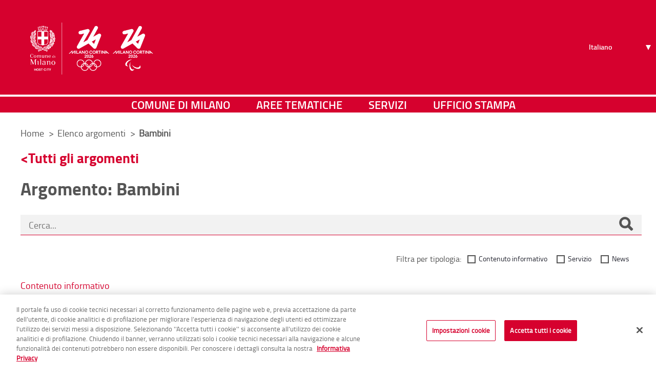

--- FILE ---
content_type: text/html;charset=UTF-8
request_url: https://www.acquariodimilano.it/it/web/guest/elenco-argomenti/dettaglio-argomenti?restrictCategoryId=36634&fromPage=elencoArgomenti
body_size: 19394
content:




































	
		
		
			<!DOCTYPE html>
























































<script type="text/javascript">
	var cookieURL = 'https://www.acquariodimilano.it/it/web/guest/policy/privacy';
</script>






<html class="ltr" dir="ltr" lang="it-IT">

	<head>
		<script src="https://www-cdn.comune.milano.it/o/cdm-theme/js/md5.min.js"></script>
		<title>Dettaglio argomenti - Comune di Milano</title>
	
		<meta content="initial-scale=1.0, width=device-width" name="viewport" />
	





































<meta content="text/html; charset=UTF-8" http-equiv="content-type" />












<script data-senna-track="permanent" src="https://www-cdn.comune.milano.it/o/frontend-js-svg4everybody-web/index.js" type="text/javascript"></script>
<script data-senna-track="permanent" src="https://www-cdn.comune.milano.it/combo?browserId=chrome&minifierType=js&languageId=it_IT&b=7310&t=1763626072598&/o/frontend-js-jquery-web/jquery/jquery.min.js&/o/frontend-js-jquery-web/jquery/init.js&/o/frontend-js-jquery-web/jquery/ajax.js&/o/frontend-js-jquery-web/jquery/bootstrap.bundle.min.js&/o/frontend-js-jquery-web/jquery/collapsible_search.js&/o/frontend-js-jquery-web/jquery/fm.js&/o/frontend-js-jquery-web/jquery/form.js&/o/frontend-js-jquery-web/jquery/popper.min.js&/o/frontend-js-jquery-web/jquery/side_navigation.js" type="text/javascript"></script>
<script data-senna-track="permanent" src="https://www-cdn.comune.milano.it/o/frontend-js-lodash-web/lodash/lodash.js" type="text/javascript"></script>
<script data-senna-track="permanent" src="https://www-cdn.comune.milano.it/o/frontend-js-lodash-web/lodash/util.js" type="text/javascript"></script>
<link data-senna-track="temporary" href="https://www2.comune.milano.it/elenco-argomenti/dettaglio-argomenti" rel="canonical" />
<link data-senna-track="temporary" href="https://www2.comune.milano.it/elenco-argomenti/dettaglio-argomenti" hreflang="it-IT" rel="alternate" />
<link data-senna-track="temporary" href="https://www2.comune.milano.it/en/elenco-argomenti/dettaglio-argomenti" hreflang="en-US" rel="alternate" />
<link data-senna-track="temporary" href="https://www2.comune.milano.it/elenco-argomenti/dettaglio-argomenti" hreflang="x-default" rel="alternate" />

<meta property="og:locale" content="it_IT">
<meta property="og:locale:alternate" content="en_US">
<meta property="og:locale:alternate" content="it_IT">
<meta property="og:site_name" content="Comune di Milano">
<meta property="og:title" content="Dettaglio argomenti - Comune di Milano">
<meta property="og:type" content="website">
<meta property="og:url" content="https://www2.comune.milano.it/elenco-argomenti/dettaglio-argomenti">


<link href="https://www-cdn.comune.milano.it/o/cdm-theme/images/favicon.ico" rel="icon" />



<link class="lfr-css-file" data-senna-track="temporary" href="https://www-cdn.comune.milano.it/o/cdm-theme/css/clay.css?browserId=chrome&amp;themeId=cdm_WAR_cdmtheme&amp;minifierType=css&amp;languageId=it_IT&amp;b=7310&amp;t=1763626124000" id="liferayAUICSS" rel="stylesheet" type="text/css" />



<link data-senna-track="temporary" href="https://www-cdn.comune.milano.it/o/frontend-css-web/main.css?browserId=chrome&amp;themeId=cdm_WAR_cdmtheme&amp;minifierType=css&amp;languageId=it_IT&amp;b=7310&amp;t=1763626046627" id="liferayPortalCSS" rel="stylesheet" type="text/css" />









	

	





	



	

		<link data-senna-track="temporary" href="https://www-cdn.comune.milano.it/combo?browserId=chrome&amp;minifierType=&amp;themeId=cdm_WAR_cdmtheme&amp;languageId=it_IT&amp;b=7310&amp;com_liferay_portal_search_web_search_bar_portlet_SearchBarPortlet_INSTANCE_templateSearch:%2Fcss%2Fmain.css&amp;com_liferay_product_navigation_product_menu_web_portlet_ProductMenuPortlet:%2Fcss%2Fmain.css&amp;com_liferay_product_navigation_user_personal_bar_web_portlet_ProductNavigationUserPersonalBarPortlet:%2Fcss%2Fmain.css&amp;com_liferay_site_navigation_menu_web_portlet_SiteNavigationMenuPortlet:%2Fcss%2Fmain.css&amp;com_liferay_staging_bar_web_portlet_StagingBarPortlet:%2Fcss%2Fmain.css&amp;t=1763626124000" id="ee9aa824" rel="stylesheet" type="text/css" />

	







<script data-senna-track="temporary" type="text/javascript">
	// <![CDATA[
		var Liferay = Liferay || {};

		Liferay.Browser = {
			acceptsGzip: function() {
				return true;
			},

			

			getMajorVersion: function() {
				return 131.0;
			},

			getRevision: function() {
				return '537.36';
			},
			getVersion: function() {
				return '131.0';
			},

			

			isAir: function() {
				return false;
			},
			isChrome: function() {
				return true;
			},
			isEdge: function() {
				return false;
			},
			isFirefox: function() {
				return false;
			},
			isGecko: function() {
				return true;
			},
			isIe: function() {
				return false;
			},
			isIphone: function() {
				return false;
			},
			isLinux: function() {
				return false;
			},
			isMac: function() {
				return true;
			},
			isMobile: function() {
				return false;
			},
			isMozilla: function() {
				return false;
			},
			isOpera: function() {
				return false;
			},
			isRtf: function() {
				return true;
			},
			isSafari: function() {
				return true;
			},
			isSun: function() {
				return false;
			},
			isWebKit: function() {
				return true;
			},
			isWindows: function() {
				return false;
			}
		};

		Liferay.Data = Liferay.Data || {};

		Liferay.Data.ICONS_INLINE_SVG = true;

		Liferay.Data.NAV_SELECTOR = '#navigation';

		Liferay.Data.NAV_SELECTOR_MOBILE = '#navigationCollapse';

		Liferay.Data.isCustomizationView = function() {
			return false;
		};

		Liferay.Data.notices = [
			

			
		];

		Liferay.PortletKeys = {
			DOCUMENT_LIBRARY: 'com_liferay_document_library_web_portlet_DLPortlet',
			DYNAMIC_DATA_MAPPING: 'com_liferay_dynamic_data_mapping_web_portlet_DDMPortlet',
			ITEM_SELECTOR: 'com_liferay_item_selector_web_portlet_ItemSelectorPortlet'
		};

		Liferay.PropsValues = {
			JAVASCRIPT_SINGLE_PAGE_APPLICATION_TIMEOUT: 0,
			NTLM_AUTH_ENABLED: false,
			UPLOAD_SERVLET_REQUEST_IMPL_MAX_SIZE: 950000000
		};

		Liferay.ThemeDisplay = {

			

			
				getLayoutId: function() {
					return '2125';
				},

				

				getLayoutRelativeControlPanelURL: function() {
					return '/it/group/guest/~/control_panel/manage';
				},

				getLayoutRelativeURL: function() {
					return '/it/web/guest/elenco-argomenti/dettaglio-argomenti';
				},
				getLayoutURL: function() {
					return 'https://www.acquariodimilano.it/it/web/guest/elenco-argomenti/dettaglio-argomenti';
				},
				getParentLayoutId: function() {
					return '2124';
				},
				isControlPanel: function() {
					return false;
				},
				isPrivateLayout: function() {
					return 'false';
				},
				isVirtualLayout: function() {
					return false;
				},
			

			getBCP47LanguageId: function() {
				return 'it-IT';
			},
			getCanonicalURL: function() {

				

				return 'https\x3a\x2f\x2fwww2\x2ecomune\x2emilano\x2eit\x2felenco-argomenti\x2fdettaglio-argomenti';
			},
			getCDNBaseURL: function() {
				return 'https://www-cdn.comune.milano.it';
			},
			getCDNDynamicResourcesHost: function() {
				return 'https://www-cdn.comune.milano.it';
			},
			getCDNHost: function() {
				return 'https://www-cdn.comune.milano.it';
			},
			getCompanyGroupId: function() {
				return '20135';
			},
			getCompanyId: function() {
				return '20099';
			},
			getDefaultLanguageId: function() {
				return 'it_IT';
			},
			getDoAsUserIdEncoded: function() {
				return '';
			},
			getLanguageId: function() {
				return 'it_IT';
			},
			getParentGroupId: function() {
				return '20126';
			},
			getPathContext: function() {
				return '';
			},
			getPathImage: function() {
				return 'https://www-cdn.comune.milano.it/image';
			},
			getPathJavaScript: function() {
				return '/o/frontend-js-web';
			},
			getPathMain: function() {
				return '/it/c';
			},
			getPathThemeImages: function() {
				return 'https://www-cdn.comune.milano.it/o/cdm-theme/images';
			},
			getPathThemeRoot: function() {
				return '/o/cdm-theme';
			},
			getPlid: function() {
				return '2153680';
			},
			getPortalURL: function() {
				return 'https://www.acquariodimilano.it';
			},
			getScopeGroupId: function() {
				return '20126';
			},
			getScopeGroupIdOrLiveGroupId: function() {
				return '20126';
			},
			getSessionId: function() {
				return '';
			},
			getSiteAdminURL: function() {
				return 'https://www.acquariodimilano.it/group/guest/~/control_panel/manage?p_p_lifecycle=0&p_p_state=maximized&p_p_mode=view';
			},
			getSiteGroupId: function() {
				return '20126';
			},
			getURLControlPanel: function() {
				return '/it/group/control_panel?refererPlid=2153680';
			},
			getURLHome: function() {
				return 'https\x3a\x2f\x2fwww\x2eacquariodimilano\x2eit\x2fweb\x2fguest';
			},
			getUserEmailAddress: function() {
				return '';
			},
			getUserId: function() {
				return '20103';
			},
			getUserName: function() {
				return '';
			},
			isAddSessionIdToURL: function() {
				return false;
			},
			isImpersonated: function() {
				return false;
			},
			isSignedIn: function() {
				return false;
			},

			isStagedPortlet: function() {
				
					
						return false;
					
				
			},

			isStateExclusive: function() {
				return false;
			},
			isStateMaximized: function() {
				return false;
			},
			isStatePopUp: function() {
				return false;
			}
		};

		var themeDisplay = Liferay.ThemeDisplay;

		Liferay.AUI = {

			

			getAvailableLangPath: function() {
				return 'available_languages.jsp?browserId=chrome&themeId=cdm_WAR_cdmtheme&colorSchemeId=01&minifierType=js&languageId=it_IT&b=7310&t=1763626217814';
			},
			getCombine: function() {
				return true;
			},
			getComboPath: function() {
				return 'https://www-cdn.comune.milano.it/combo/?browserId=chrome&minifierType=&languageId=it_IT&b=7310&t=1763626123604&';
			},
			getDateFormat: function() {
				return '%d/%m/%Y';
			},
			getEditorCKEditorPath: function() {
				return '/o/frontend-editor-ckeditor-web';
			},
			getFilter: function() {
				var filter = 'raw';

				
					
						filter = 'min';
					
					

				return filter;
			},
			getFilterConfig: function() {
				var instance = this;

				var filterConfig = null;

				if (!instance.getCombine()) {
					filterConfig = {
						replaceStr: '.js' + instance.getStaticResourceURLParams(),
						searchExp: '\\.js$'
					};
				}

				return filterConfig;
			},
			getJavaScriptRootPath: function() {
				return '/o/frontend-js-web';
			},
			getLangPath: function() {
				return 'aui_lang.jsp?browserId=chrome&themeId=cdm_WAR_cdmtheme&colorSchemeId=01&minifierType=js&languageId=it_IT&b=7310&t=1763626123604';
			},
			getPortletRootPath: function() {
				return '/html/portlet';
			},
			getStaticResourceURLParams: function() {
				return '?browserId=chrome&minifierType=&languageId=it_IT&b=7310&t=1763626123604';
			}
		};

		Liferay.authToken = 'odufPm2F';

		

		Liferay.currentURL = '\x2fit\x2fweb\x2fguest\x2felenco-argomenti\x2fdettaglio-argomenti\x3frestrictCategoryId\x3d36634\x26fromPage\x3delencoArgomenti';
		Liferay.currentURLEncoded = '\x252Fit\x252Fweb\x252Fguest\x252Felenco-argomenti\x252Fdettaglio-argomenti\x253FrestrictCategoryId\x253D36634\x2526fromPage\x253DelencoArgomenti';
	// ]]>
</script>

<script src="/o/js_loader_config?t=1763626072606" type="text/javascript"></script>
<script data-senna-track="permanent" src="https://www-cdn.comune.milano.it/combo?browserId=chrome&minifierType=js&languageId=it_IT&b=7310&t=1763626123604&/o/frontend-js-aui-web/aui/aui/aui.js&/o/frontend-js-aui-web/liferay/modules.js&/o/frontend-js-aui-web/liferay/aui_sandbox.js&/o/frontend-js-aui-web/aui/attribute-base/attribute-base.js&/o/frontend-js-aui-web/aui/attribute-complex/attribute-complex.js&/o/frontend-js-aui-web/aui/attribute-core/attribute-core.js&/o/frontend-js-aui-web/aui/attribute-observable/attribute-observable.js&/o/frontend-js-aui-web/aui/attribute-extras/attribute-extras.js&/o/frontend-js-aui-web/aui/event-custom-base/event-custom-base.js&/o/frontend-js-aui-web/aui/event-custom-complex/event-custom-complex.js&/o/frontend-js-aui-web/aui/oop/oop.js&/o/frontend-js-aui-web/aui/aui-base-lang/aui-base-lang.js&/o/frontend-js-aui-web/liferay/dependency.js&/o/frontend-js-aui-web/liferay/util.js&/o/frontend-js-web/loader/config.js&/o/frontend-js-web/loader/loader.js&/o/frontend-js-web/liferay/dom_task_runner.js&/o/frontend-js-web/liferay/events.js&/o/frontend-js-web/liferay/lazy_load.js&/o/frontend-js-web/liferay/liferay.js&/o/frontend-js-web/liferay/global.bundle.js&/o/frontend-js-web/liferay/portlet.js&/o/frontend-js-web/liferay/workflow.js" type="text/javascript"></script>




	

	<script data-senna-track="temporary" src="https://www-cdn.comune.milano.it/o/js_bundle_config?t=1763626131728" type="text/javascript"></script>


<script data-senna-track="temporary" type="text/javascript">
	// <![CDATA[
		
			
				
		

		

		
	// ]]>
</script>





	
		

			

			
		
		



	
		

			

			
		
	












	

	





	



	

		<script data-senna-track="temporary" src="https://www-cdn.comune.milano.it/combo?browserId=chrome&amp;minifierType=&amp;themeId=cdm_WAR_cdmtheme&amp;languageId=it_IT&amp;b=7310&amp;com_liferay_staging_bar_web_portlet_StagingBarPortlet:%2Fjs%2Fstaging.js&amp;com_liferay_staging_bar_web_portlet_StagingBarPortlet:%2Fjs%2Fstaging_branch.js&amp;com_liferay_staging_bar_web_portlet_StagingBarPortlet:%2Fjs%2Fstaging_version.js&amp;ricerca_INSTANCE_1Z3aerUld3MO:%2Fjs%2Fmoment-with-locales.min.js&amp;t=1763626124000" type="text/javascript"></script>

	



















<link class="lfr-css-file" data-senna-track="temporary" href="https://www-cdn.comune.milano.it/o/cdm-theme/css/main.css?browserId=chrome&amp;themeId=cdm_WAR_cdmtheme&amp;minifierType=css&amp;languageId=it_IT&amp;b=7310&amp;t=1763626124000" id="liferayThemeCSS" rel="stylesheet" type="text/css" />




	<style data-senna-track="temporary" type="text/css">
		@media print {
  div.group-header {
    position: absolute !important;
    top: 0 !important;
  }
  .collapse {
	display: none !important;
  }

  body #contenuto {
	margin-top: 0px !important;
	padding-top: 185px !important;
  }

.control-menu {
	display: none;
}

}

.preview {
        background-size: cover;
	background-position-x: center;
	background-blend-mode: overlay;
}

.preview:hover {
	filter: drop-shadow(0px 0px 5px black);
}

.slick-lightbox .slick-prev {
    z-index: 9999;
}

.porta-digitale {
    float: unset !important;
    margin-left: unset !important;
    display: inline !important;
    margin-bottom: unset !important;
    vertical-align: bottom;
}

.porta-digitale:hover, .porta-digitale:active {
    filter: invert(1);
}

.tab-generico .nav-tabs li a:hover, .tab-generico .nav-tabs li a {
    font-family: "titillium-semibold" !important;
}

.button-container {
  text-align: center;
}

.resizable-button {
  display: inline-block;
  padding: 10px 20px;
  font-size: 16px;
  min-width: 100px;
  background-color: #127db5;
  color: #fff;
  border: none;
  border-radius: 5px;
  transition: all 0.2s ease;
}

.resizable-button:hover {
  background-color: #0d5c87;
}

@media only screen and (min-width: 768px) {
  .button-container {
    text-align: left;
  }
}
	</style>





	<style data-senna-track="temporary" type="text/css">

		

			

		

			

		

			

		

			

		

			

		

			

		

			

		

	</style>


<style data-senna-track="temporary" type="text/css">
</style>
<script type="text/javascript">
// <![CDATA[
Liferay.SPA = Liferay.SPA || {};
Liferay.SPA.cacheExpirationTime = -1;
Liferay.SPA.clearScreensCache = false;
Liferay.SPA.debugEnabled = false;
Liferay.SPA.excludedPaths = ["/c/document_library","/documents","/image"];
Liferay.SPA.excludedTargetPortlets = ["com_liferay_users_admin_web_portlet_UsersAdminPortlet","com_liferay_server_admin_web_portlet_ServerAdminPortlet"];
Liferay.SPA.loginRedirect = '';
Liferay.SPA.navigationExceptionSelectors = ':not([target="_blank"]):not([data-senna-off]):not([data-resource-href]):not([data-cke-saved-href]):not([data-cke-saved-href])';
Liferay.SPA.requestTimeout = 0;
Liferay.SPA.userNotification = {
	message: 'Sembra che la richiesta stia impiegando più del previsto.',
	timeout: 30000,
	title: 'Oops'
};
// ]]>
</script><script type="text/javascript">
// <![CDATA[
Liferay.Loader.require('frontend-js-spa-web@4.0.37/liferay/init.es', function(frontendJsSpaWeb4037LiferayInitEs) {
try {
(function() {
var frontendJsSpaWebLiferayInitEs = frontendJsSpaWeb4037LiferayInitEs;
frontendJsSpaWebLiferayInitEs.default.init(
	function(app) {
		app.setPortletsBlacklist({"com_dxc_cdm_portlet_Pagamenti":true,"com_liferay_site_navigation_directory_web_portlet_SitesDirectoryPortlet":true,"com_liferay_nested_portlets_web_portlet_NestedPortletsPortlet":true,"com_dxc_cdm_portlet_Esperti_Nomine_Fe":true,"com_dxc_cdm_portlet_Transaction":true,"com_dxc_cdm_portlet_Nominati_Pubblico":true,"com_dxc_cdm_portlet_Idonei_Pubblico":true,"com_dxc_cdm_portlets_appuntamenti_portlet_StoricoAppuntamentiPortlet":true,"com_dxc_cdm_portlet_Fascicolo":true,"com_dxc_cdm_portlet_Candidati_Fe":true,"com_dxc_cdm_portlet_Archive":true,"com_liferay_login_web_portlet_LoginPortlet":true,"com_dxc_cdm_portlet_MieIstanze":true,"com_dxc_cdm_portlets_appuntamenti_portlet_DettaglioAppuntamentoPortlet":true,"com_liferay_login_web_portlet_FastLoginPortlet":true,"com_dxc_cdm_portlets_appuntamenti_portlet_AppuntamentiPortlet":true});
		app.setValidStatusCodes([221,490,494,499,491,492,493,495,220]);
	}
);
})();
} catch (err) {
	console.error(err);
}
});
// ]]>
</script>



















<script data-senna-track="temporary" type="text/javascript">
	if (window.Analytics) {
		window._com_liferay_document_library_analytics_isViewFileEntry = false;
	}
</script>













<script type="text/javascript">
// <![CDATA[
Liferay.on(
	'ddmFieldBlur', function(event) {
		if (window.Analytics) {
			Analytics.send(
				'fieldBlurred',
				'Form',
				{
					fieldName: event.fieldName,
					focusDuration: event.focusDuration,
					formId: event.formId,
					page: event.page
				}
			);
		}
	}
);

Liferay.on(
	'ddmFieldFocus', function(event) {
		if (window.Analytics) {
			Analytics.send(
				'fieldFocused',
				'Form',
				{
					fieldName: event.fieldName,
					formId: event.formId,
					page: event.page
				}
			);
		}
	}
);

Liferay.on(
	'ddmFormPageShow', function(event) {
		if (window.Analytics) {
			Analytics.send(
				'pageViewed',
				'Form',
				{
					formId: event.formId,
					page: event.page,
					title: event.title
				}
			);
		}
	}
);

Liferay.on(
	'ddmFormSubmit', function(event) {
		if (window.Analytics) {
			Analytics.send(
				'formSubmitted',
				'Form',
				{
					formId: event.formId
				}
			);
		}
	}
);

Liferay.on(
	'ddmFormView', function(event) {
		if (window.Analytics) {
			Analytics.send(
				'formViewed',
				'Form',
				{
					formId: event.formId,
					title: event.title
				}
			);
		}
	}
);
// ]]>
</script>

		
		<!-- Global site tag (gtag.js) - Google Analytics -->
		
			<script type="text/javascript"> 
				var pageViewData = new Object();
				pageViewData["page_name"] = 'Dettaglio argomenti'; 
			</script>
			<script src="https://assets.adobedtm.com/77a8d71c8627/4047148a865e/launch-e15d87e4218c.min.js"></script>	
		
            <script type="text/javascript" data-senna-track="temporary">
                var _paq = window._paq = window._paq || [];
                /* tracker methods like "setCustomDimension" should be called before "trackPageView" */
                _paq.push(['trackPageView']);
                _paq.push(['enableLinkTracking']);
                (function() {
                    var u="https://ingestion.webanalytics.italia.it/";
                    _paq.push(['setTrackerUrl', u+'matomo.php']);
                    _paq.push(['setSiteId', '44124']);
                    var d=document, g=d.createElement('script'), s=d.getElementsByTagName('script')[0];
                    g.type='text/javascript'; g.async=true; g.src=u+'matomo.js'; g.setAttribute("data-senna-track", "temporary"); s.parentNode.insertBefore(g,s);
                })();
            </script>
		<!-- Inizio informativa di consenso dei cookie OneTrust per comune.milano.it -->
			<script src="https://cdn.cookielaw.org/consent/7521b237-a1c2-4be5-9a49-2f29aba6dc7a/otSDKStub.js" type="text/javascript" charset="UTF-8" data-domain-script="7521b237-a1c2-4be5-9a49-2f29aba6dc7a" ></script>
			<script type="text/javascript">
				function OptanonWrapper() { }
			</script>
		<!-- Fine informativa di consenso dei cookie OneTrust per comune.milano.it -->


			<script>
				window.openk9_tenant_url = "https://ricerca.comune.milano.it";
			</script>

			<script type="text/javascript">
				document.addEventListener("DOMContentLoaded", () => {
					const form = document.querySelector("#openk9-form-trigger");
					const formMobile = document.querySelector("#openk9-form-trigger-mobile");
					const tooltips = $("#openk9-input-trigger[title]").tooltip({
						position: {
							my: "left top",
							at: "left bottom+5",
							collision: "none"
						}
					});
					if (form) {
						const goToOpenk9Page = (event) => {
							event.preventDefault();

							const input = document.querySelector("#openk9-input-trigger");
							const inputMobile = document.querySelector("#openk9-input-trigger-mobile");
							const inputValue = input?.value ? input?.value : inputMobile?.value ? inputMobile?.value : "";

							let openk9URL = "/ricerca" || "/ricerca";

							if (inputValue) {
								openk9URL += "?keywords=" + inputValue;
								window.location.href =  openk9URL;
							} else {
								tooltips.tooltip( "open" );
							}
						};

						form?.addEventListener("submit", goToOpenk9Page);
						formMobile?.addEventListener("submit", goToOpenk9Page);
					}
				});
			</script>
	</head>

	<body class="chrome controls-visible  yui3-skin-sam guest-site signed-out public-page site  ">

<script src="https://www-cdn.comune.milano.it/o/cdm-theme/js/watermark.min.js"></script>
<script src="https://www-cdn.comune.milano.it/o/cdm-theme/js/jquery.touchSwipe.min.js"></script>
<script src="https://www-cdn.comune.milano.it/o/cdm-theme/js/slick.js"></script>
<script src="https://www-cdn.comune.milano.it/o/cdm-theme/js/slick-lightbox.js"></script>
<script src="https://www-cdn.comune.milano.it/o/cdm-theme/js/jquery.mmenu.js"></script>
<script src="https://www-cdn.comune.milano.it/o/cdm-theme/js/jquery.mmenu.keyboardnavigation.js"></script>

<script src="https://www-cdn.comune.milano.it/o/cdm-theme/js/jquery-ui.min.js"></script>
<script src="https://www-cdn.comune.milano.it/o/cdm-theme/js/datepicker-it.js"></script>

<script src="https://www-cdn.comune.milano.it/o/cdm-theme/js/datepicker.min.js"></script>
<script src="https://www-cdn.comune.milano.it/o/cdm-theme/js/datepicker_it.js"></script>
<script src="https://www-cdn.comune.milano.it/o/cdm-theme/js/jquery.matchHeight.js"></script>
<script src="https://www-cdn.comune.milano.it/o/cdm-theme/js/readmore.min.js"></script>
<script src="https://www-cdn.comune.milano.it/o/cdm-theme/js/jquery.selectric.min.js"></script>
<script src="https://www-cdn.comune.milano.it/o/cdm-theme/js/jquery.mark.js"></script>
<script src="https://www-cdn.comune.milano.it/o/cdm-theme/js/leaflet/leaflet.js"></script>
<script src="https://www-cdn.comune.milano.it/o/cdm-theme/js/leaflet/leaflet.draw.js"></script>
<script src="https://www-cdn.comune.milano.it/o/cdm-theme/js/jspdf.min.js"></script>
<script src="https://www-cdn.comune.milano.it/o/cdm-theme/js/html2canvas.min.js"></script>


















































	<nav aria-label="Collegamenti Veloci" class="quick-access-nav" id="lfqy_quickAccessNav">
		<h1 class="hide-accessible">Navigazione</h1>

		<ul>
			
				<li><a href="#main-content">Salta al contenuto</a></li>
			

			
		</ul>
	</nav>
		
















































































		
		
		<div class="container-fluid" id="wrapper">


<div class="group-header">

    <header id="header">

        <div class="header-top">
            <h1 class="hide"><a href="/" title="vai al sito del Comune di Milano">Portale istituzionale - Comune di
                    Milano</a></h1>
            <p id="logo">
                        <a href="https://www.acquariodimilano.it/it/web/guest" title="vai al sito del Comune di Milano">
                            <img class="img-fluid optanon-category-C0001" alt="Comune di Milano" src="/documents/20135/34978/logo_cortina.png/59f1b195-a076-043f-c882-bbf07ea980cb?t=1763370195001"
                                 data-ot-ignore/>
                        </a>
            </p>

            <h2 id="navinterna" class="sr-only">Menu di navigazione interna alla pagina</h2>
            <ul class="sr-only">
                <li><a title="vai al contenuto di questa pagina" href="#contenuto">Contenuto di pagina</a></li>
                <li><a title="vai al contenuto di questa pagina" href="#navigazioneprincipale">Menu di navigazione
                        principale</a></li>
                <li><a title="vai ai servizi e informazioni" href="#menuresponsive">Menu accesso utente</a></li>
                <li><a title="vai ai servizi e informazioni" href="#menusocial">Menu social</a></li>
                <li><a title="vai ai servizi e informazioni" href="#footer">Menu di servizio</a></li>
            </ul>

            <div class="utilita">
                <div class="utilita-relative">
                    <div class="gt_container_header">
                        <div id="gt_container">
                            <div id="g_translate_element">
                                <div class="gtranslate_wrapper"></div>
                                <script>window.gtranslateSettings = {"default_language":"it","native_language_names":true,"url_structure":"sub_directory","languages":["it","ar","zh-CN","fr","ja","el","en","ru","es","de"],"wrapper_selector":".gtranslate_wrapper","select_language_label":"Seleziona lingua"}</script>
                                <script src="https://cdn.gtranslate.net/widgets/latest/dropdown.js" defer></script>
                            </div>
                        </div>
                    </div>
                    <p class="sr-only"><a href="#navinterna" title="torna alla navigazione interna alla pagina">Torna
                            alla navigazione interna</a></p>

                    <!-- sign in -->

                    <div class="modal fade" id="menuresponsive" role="dialog" aria-hidden="true" style="display:none;">
                        <div class="modal-dialog" role="document">
                            <div class="modal-content">
                                <div class="modal-header">
                                    <button type="button" class="close" data-dismiss="modal" aria-label="Close">
                                        <span aria-hidden="true">&times;</span>
                                    </button>
                                </div>
                                <div class="modal-body row">
                                        <div class="col-sm-4 blocco login">
                                            <p>Accedi per usufruire dei servizi del Comune di Milano</p>
                                            <p class="bottoni">
                                                <a class="btn" title="Accedi al sito del Comune" href="https://www.acquariodimilano.it/it/c/portal/login?p_l_id=2153680">Accedi</a>
                                            </p>
                                        </div>
                                            <div class="col-sm-4 blocco fascicolo">
                                                <p>Accedi al fascicolo digitale del cittadino</p>
                                                <p class="bottoni">
                                                    <a class="btn" href="https://www.acquariodimilano.it/it/web/guest/fascicolo-del-cittadino"
                                                       title="Accedi al fascicolo digitale del cittadino">Accedi</a>
                                                </p>
                                            </div>
                                        <div class="col-sm-4 blocco contacts">
                                            <p>Scrivi al Comune di Milano</p>
                                                <p class="bottoni">
                                                    <a class="btn" href="https://www.acquariodimilano.it/it/web/guest/scrivi"
                                                       title="Scrivi al Comune di Milano" target="_self">Scrivi</a>
                                                </p>
                                        </div>
                                </div>

                            </div>
                        </div>
                    </div>
                </div>
                <p class="sr-only"><a href="#navinterna" title="torna alla navigazione interna alla pagina">Torna alla
                        navigazione interna</a></p>
            </div>
        </div>
        <!-- fine header top -->

        <div class="modal fade" id="searchresponsive" role="dialog" aria-hidden="true" style="display:none;">
            <div class="modal-dialog" role="document">
                <div class="modal-content">
                    <h2 class="sr-only">Ricerca</h2>
                    <div role="search">
                            <form
                                    action=""
                                    id="openk9-form-trigger-mobile"
                                    class="form-inline ricercagenerica"
                            >
                                <div class="form-group form-group-lg" role="search">
                                    <label for="openk9-input-trigger" class="sr-only">ricerca comune milano</label>
                                    <div class="input-group">
                                        <input
                                                class="form-control"
                                                placeholder="Ricerca..."
                                                title="Inserisci il testo da cercare"
                                                type="text"
                                                id="openk9-input-trigger-mobile"
                                        />
                                        <span class="input-group-btn">
											<button class="btn btn-primary btn-lg">
												<i class="fa fa-search fa-lg"></i><span class="sr-only">Cerca</span>
											</button>
										</span>
                                    </div>
                                </div>
                            </form>
                    </div>
                </div>
            </div>
        </div>


    </header>

    <nav class="box-navigazioneprincipale navbar navbar-expand-md">
	
	
	
	
	<button id="toggle-menu" class="hamburger hamburger--squeeze js-hamburger" type="button">
		<span class="hamburger-box">
			<span class="hamburger-inner">
				<strong>Apri il menu</strong>
			</span>
		</span>
	</button>
	
	<div aria-expanded="false" class="collapse navbar-collapse" id="navigazioneprincipale">
		<ul class="nav nav-pills nav-fill">
					<li class="nav-item ">
						<a class="nav-link" href="https://www.acquariodimilano.it/it/web/guest/comune" title="vai alla sezione Comune di Milano">Comune di Milano</a>
					</li>
					<li class="nav-item ">
						<a class="nav-link" href="https://www.acquariodimilano.it/it/web/guest/aree-tematiche" title="vai alla sezione Aree tematiche">Aree tematiche</a>
					</li>
					<li class="nav-item ">
						<a class="nav-link" href="https://www.acquariodimilano.it/it/web/guest/servizi" title="vai alla sezione Servizi">Servizi</a>
					</li>
					<li class="nav-item ">
						<a class="nav-link" href="https://www.acquariodimilano.it/it/web/guest/ufficio-stampa" title="vai alla sezione Ufficio Stampa">Ufficio Stampa</a>
					</li>
			<li class="nav-item gt_container_menu">
						
			</li>
		</ul>
	</div>
    </nav>

    <div id="progressBar" style="display:none;"></div>

</div>			
			<section id="contenuto"> 
				<h2 class="sr-only">Contenuto di pagina</h2>
				
					<div>
						<p class="sr-only">Ti trovi in:</p>








































	

	<div class="portlet-boundary portlet-boundary_com_liferay_site_navigation_breadcrumb_web_portlet_SiteNavigationBreadcrumbPortlet_  portlet-static portlet-static-end portlet-barebone portlet-breadcrumb " id="p_p_id_com_liferay_site_navigation_breadcrumb_web_portlet_SiteNavigationBreadcrumbPortlet_">
		<span id="p_com_liferay_site_navigation_breadcrumb_web_portlet_SiteNavigationBreadcrumbPortlet"></span>




	

	
		
			






































	
	
	
		

<section class="portlet" id="portlet_com_liferay_site_navigation_breadcrumb_web_portlet_SiteNavigationBreadcrumbPortlet">


	<div class="portlet-content">

		

		
			<div class=" portlet-content-container">
				


	<div class="portlet-body">



	
		
			
			
				
					



















































	

				

				
					
					
						


	

		































































<nav aria-label="Briciole di pane" id="_com_liferay_site_navigation_breadcrumb_web_portlet_SiteNavigationBreadcrumbPortlet_breadcrumbs-defaultScreen">
	

		

			<ul aria-label="Briciole di pane" class="breadcrumb breadcrumb-horizontal" role="navigation">
	
	
		<li><a href="https://www.acquariodimilano.it/it/web/guest">Home</a></li>
		
		
		
			
			
				<li class="" >
						<a  href="https://www.acquariodimilano.it/it/web/guest/elenco-argomenti"  > 
						Elenco argomenti
						</a>
				</li>
			
		
			
			
				<li class="active" aria-current="page">
						Dettaglio argomenti
				</li>
			
	</ul>

	
</nav>

	
	

					
				
			
		
	
	



	</div>

			</div>
		
	</div>
</section>
	

		
		
	







	</div>






					</div>
		

































	
	

		































<div class="columns-1" id="main-content" role="main">
	<div class="portlet-layout row">
		<div class="col-md-12 portlet-column portlet-column-only" id="column-1">
			<div class="portlet-dropzone portlet-column-content portlet-column-content-only" id="layout-column_column-1">







































	

	<div class="portlet-boundary portlet-boundary_ricerca_  portlet-static portlet-static-end portlet-barebone  " id="p_p_id_ricerca_INSTANCE_1Z3aerUld3MO_">
		<span id="p_ricerca_INSTANCE_1Z3aerUld3MO"></span>




	

	
		
			






































	
	
	
		

<section class="portlet" id="portlet_ricerca_INSTANCE_1Z3aerUld3MO">


	<div class="portlet-content">

		

		
			<div class=" portlet-content-container">
				


	<div class="portlet-body">



	
		
			
			
				
					



















































	

				

				
					
					
						


	

		






































 











<script type="text/javascript">
String.prototype.replaceAll = function(search, replacement) {
    var target = this;
    return target.replace(new RegExp(search, 'g'), replacement);
};
</script>







<script type="text/javascript">
	var searchText = '';
	var highlightEnabled = 'true';
	var customPaginationEnabled = 'true';
	
	String.prototype.replaceAll = function(search, replacement) {
	    var target = this;
	    return target.replace(new RegExp(search, 'g'), replacement);
	};
	
	function highlight(text) {
		// console.log("Starting Highlight");
	  	$(".check-highlight").each(function(index, element) {	
	  		var elementText = $(element).text();
  			var newHtml = elementText;
  			var words = text.split(" ");
  			
  			var wordsIndex = [];
  			
  			words.forEach(function(word) {
  				var index = elementText.toLowerCase().indexOf(word.trim().toLowerCase());
  				if(index > 0) {
  					
  					var replacement = '<span class="highlight-custom">' + word + '</span>';
  					
  					wordsIndex.push({
  	  					word: word,
  	  					index: index,
  	  					replacement: replacement
  	  				});	
  				}
  			});
  			wordsIndex.forEach(function(wi) {
  				var index = wi.index;
  				var word = wi.word;
 				// newHtml = newHtml.substring(0,index) + "<span class='highlight-custom'>" + newHtml.substring(index,index+word.length) + "</span>" + newHtml.substring(index + word.length)
  			});
  			
  			$(element).html(newHtml);
		});
	}
	
	function highlight2(text) {
		var highlightIgnoredWords = 'e;ed;la;le;gli;di;da;o;i;a;se;de;lo';
		var ignoredWords = highlightIgnoredWords.split(";");
		
		var markOptions = {
			element: 'span',
			className: 'highlight-custom',
			accuracy: {
				value:'exactly',
				limiters: ['!', '@', '#', '&', '*', '(', ')', '-', , '+', '=', '[', ']', '{', '}', '|', ':', ';', '\'', '\"', '"', ',', '.', '<', '>', '/', '?'] 
			},
			filter: function(textNode, term, total, counter ) {
				//console.log("textNode", textNode);
				//console.log("term", term);
				//console.log("total", total);
				//console.log("counter", counter);
				return ignoredWords.includes(term.toLowerCase()) ? false : true;
			}
		};
		$('.check-highlight').mark(text, markOptions);
	}
	
	function customPagination2() {
		var currentPage = 1;
		var totalElements = 21;
		var pageSize = 10 ;
		var currentElements = 0;
		
		var pages = [];
		
		var totalPages = Math.ceil(totalElements/pageSize);
		var hrefCurrent = location.href;
		var hrefCurSnippet = '_ricerca_INSTANCE_1Z3aerUld3MO_cur='+currentPage;
		var hrefCurReplace = '_ricerca_INSTANCE_1Z3aerUld3MO_cur=';
		var hrefCurReplaceParam = '_ricerca_INSTANCE_1Z3aerUld3MO_resetCur=false';
		
		var paginationUrl = 'https://www.acquariodimilano.it/it/web/guest/elenco-argomenti/dettaglio-argomenti?p_p_id=ricerca_INSTANCE_1Z3aerUld3MO&p_p_lifecycle=0&p_p_state=normal&p_p_mode=view&_ricerca_INSTANCE_1Z3aerUld3MO_searchText=&_ricerca_INSTANCE_1Z3aerUld3MO_categoryId=36634&_ricerca_INSTANCE_1Z3aerUld3MO_firstLanding=false&_ricerca_INSTANCE_1Z3aerUld3MO_sortBy=publishDate&_ricerca_INSTANCE_1Z3aerUld3MO_servizioOnline=false&_ricerca_INSTANCE_1Z3aerUld3MO_fromPage=elencoArgomenti&_ricerca_INSTANCE_1Z3aerUld3MO_restrictCategoryId=36634&_ricerca_INSTANCE_1Z3aerUld3MO_cur=__REPLACE__PAGE_NUM__&_ricerca_INSTANCE_1Z3aerUld3MO_resetCur=false';
		//console.log("paginationUrl", paginationUrl); 
		
		var PAGE_OPTION_TEMPLATE = '<option data-page="__HREF__" value="__NUM__" __SELECTED__ >__NUM__</option>';
		
		var lastPage = 0;
		
		var currentHref = location.href;
		for(var indexPage  = 1; indexPage <= totalPages; indexPage++){
			
			var pageHref;
 			
 			pageHref = paginationUrl.replace("__REPLACE__PAGE_NUM__", indexPage);
 			
 			//console.log(pageHref);
 			
 			var num = indexPage;
 			var href = pageHref;
 			var activeClass = num == currentPage ? "active" : "";
 			var selected = num == currentPage ? "selected" : "";
 			
 			var htmlSelect = PAGE_OPTION_TEMPLATE.replace("__HREF__", href).replaceAll("__NUM__", num).replace("__SELECTED__", selected);
 			$("#customPaginationSelect").append(htmlSelect);
 			
 			pages.push({
 				label: num,
 				num: num,
 				href: href,
 			});
 			
 			lastPage++;
		}
		
		var spritemap = '/o/cdm-theme/images/clay/icons.svg';
		Liferay.Loader.require("clay-pagination/src/ClayPagination", function(ClayPagination) {
	        (function() {
	            new ClayPagination.default({
	    			currentPage: currentPage,
	    			entries: pages,
	    			id:"customPagination",
	    			events: {
	    				'pageClicked': function(event) {
	    					event.preventDefault();
	    					//console.log("Selected page: ", event);
	    					if(event && event.data && event.data.page) {
	    						var pageHref = paginationUrl.replace("__REPLACE__PAGE_NUM__", event.data.page);
		    					location.href=pageHref;	
	    					}
	    				}
	    			},
	    			totalPages:totalPages,
	    			spritemap: spritemap,
	    			totalEntries: totalElements,
	            }, '#clayPaginatorContainer');
	        })()
	    }, function(error) {
	        console.error(error)
	    });
		
	}
	
	$(document).ready(function() {
		$(".taglib-search-iterator-page-iterator-top").hide();
		
		var fromDate = '';
		var toDate = '';
	
		$("input[id*='fromDate']").val(fromDate);
		$("input[id*='toDate']").val(toDate);
		
		// console.log("searchText", searchText);
		// console.log("highlightEnabled", highlightEnabled);
		
		if(highlightEnabled == "true" && searchText && searchText.trim()) {
			highlight2(searchText);
		}
		
		$("#customPaginationSelect").change(function() {
			var href = $(this).find(':selected').data('page');
			//console.log(href);
			location.href = href;
		});
		
		var totalElements = 21;
		if(customPaginationEnabled == "true" && totalElements > 0) {		
			customPagination2();
			$(".lfr-pagination").hide();
			$("#searchResultsTotal").text(totalElements);
			$("#searchResultsCurrent").text(currentElements);
		} else {
			$("#customPaginationContainer").hide();
		}
		
		if ($(".custom_select select").length) {	
			$(function() {
				$('.custom_select select').selectric({
					maxHeight: 700,
				});
			});
		};
		
		
			if ('.categoryName'){
				var categoria = $('.categoryName').html();
				$('.breadcrumb li.active').html(categoria);
			}
		
		
	});

</script>



<div class="custom-search-portlet">

	
		
			<p class="navback"><a href="../elenco-argomenti" title="torna alla pagina precedente">Tutti gli argomenti</a></p>
			<h2>
				<span>Argomento</span>: <span class="categoryName">Bambini</span>
			</h2>
		
		

	
		
			






	<section class="ricerca-custom">
		





























































<form action="https://www.acquariodimilano.it/it/web/guest/elenco-argomenti/dettaglio-argomenti?p_p_id=ricerca_INSTANCE_1Z3aerUld3MO&amp;p_p_lifecycle=1&amp;p_p_state=normal&amp;p_p_mode=view&amp;_ricerca_INSTANCE_1Z3aerUld3MO_javax.portlet.action=doSearch&amp;p_auth=odufPm2F" class="form ricercacontestuale clearfix " data-fm-namespace="_ricerca_INSTANCE_1Z3aerUld3MO_" id="_ricerca_INSTANCE_1Z3aerUld3MO_fm" method="get" name="_ricerca_INSTANCE_1Z3aerUld3MO_fm" enctype="application/x-www-form-urlencoded" >
	

	






































































	
	
	
	
	
	
	
	

		

		
			
			
			
			
				<input  class="field form-control"  id="_ricerca_INSTANCE_1Z3aerUld3MO_formDate"    name="_ricerca_INSTANCE_1Z3aerUld3MO_formDate"     type="hidden" value="1764746213838"   />
			
		

		
	









			<h3 class="sr-only">Ricerca argomenti</h3>
			






































































	
	
	
	
	
	
	
	

		

		
			
			
			
			
				<input  class="field form-control"  id="_ricerca_INSTANCE_1Z3aerUld3MO_true"    name="_ricerca_INSTANCE_1Z3aerUld3MO_true"     type="hidden" value="true"   />
			
		

		
	









			






































































	
	
	
	
	
	
	
	

		

		
			
			
			
			
				<input  class="field form-control"  id="_ricerca_INSTANCE_1Z3aerUld3MO_firstLanding"    name="_ricerca_INSTANCE_1Z3aerUld3MO_firstLanding"     type="hidden" value="false"   />
			
		

		
	









			






































































	
	
	
	
	
	
	
	

		

		
			
			
			
			
				<input  class="field form-control"  id="_ricerca_INSTANCE_1Z3aerUld3MO_fromPage"    name="_ricerca_INSTANCE_1Z3aerUld3MO_fromPage"     type="hidden" value="elencoArgomenti"   />
			
		

		
	









			






































































	
	
	
	
	
	
	
	

		

		
			
			
			
			
				<input  class="field form-control"  id="_ricerca_INSTANCE_1Z3aerUld3MO_restrictCategoryId"    name="_ricerca_INSTANCE_1Z3aerUld3MO_restrictCategoryId"     type="hidden" value="36634"   />
			
		

		
	









			
			
				
					



<div class="row">
	<p class="ricerca col-md-12">
		<label class="sr-only" for="searchargument">Cerca</label>
		<input type="text" id="searchargument" name="_ricerca_INSTANCE_1Z3aerUld3MO_searchText" placeholder="Cerca..." value="">
		<button type="submit" class="btn btn-default" aria-label="Cerca"><span>Cerca</span></button>
	</p>
</div>
<fieldset class="filtri">
	
  		<legend>Filtra per tipologia</legend>
   		
  		
		<p class="form-check form-check-inline custom_check">
   			<input name="_ricerca_INSTANCE_1Z3aerUld3MO_userGroupedStructures" 
   				id="userGroupedStructures_0" type="checkbox" 
   				value="89315;114463" 
   				
   				onchange="this.form.submit()"
   				class="form-check-input" >
   			
			<label class="form-check-label" for="userGroupedStructures_0">Contenuto informativo</label>
		</p>
		
		<p class="form-check form-check-inline custom_check">
   			<input name="_ricerca_INSTANCE_1Z3aerUld3MO_userGroupedStructures" 
   				id="userGroupedStructures_1" type="checkbox" 
   				value="77879;93731" 
   				
   				onchange="this.form.submit()"
   				class="form-check-input" >
   			
			<label class="form-check-label" for="userGroupedStructures_1">Servizio</label>
		</p>
		
		<p class="form-check form-check-inline custom_check">
   			<input name="_ricerca_INSTANCE_1Z3aerUld3MO_userGroupedStructures" 
   				id="userGroupedStructures_2" type="checkbox" 
   				value="67811" 
   				
   				onchange="this.form.submit()"
   				class="form-check-input" >
   			
			<label class="form-check-label" for="userGroupedStructures_2">News</label>
		</p>
		
     		
    
</fieldset>
				
				
		



























































	

	
</form>




	</section>


<section class="risultati-ricerca-custom">
			





	<div class="search-results-container">
		
			
				
					
						
							
							<script type="text/javascript">
								currentElements =
								10
									;
									totalElements =
								21
									;
								// console.log(currentElements, totalElements);
							</script>
							
								
									<section class="lista_generica">
								
								
								<h3 class="sr-only">Lista dei risultati</h3>
								<ul>
									
										
											
												
												
												




<div style="display:none;" class="result-score-ctr">0.0</div>


	
		
			
		
	


<li class="clearfix">
	
			
	<p class="categoria categoria_rosso">
		Contenuto informativo
	</p>
	<h4>
		<a class="check-highlight" href="https://www.acquariodimilano.it/it/web/guest/aree-tematiche/servizi-sociali/affido-milano/video" title="vai alla pagina  Video testimonianze">Video testimonianze</a>
	</h4>
	<p class="check-highlight">
		
	</p>
</li>
											
											
									
										
											
												
												
												




<div style="display:none;" class="result-score-ctr">0.0</div>


	
		
			
		
	


<li class="clearfix">
	
			
	<p class="categoria categoria_rosso">
		Contenuto informativo
	</p>
	<h4>
		<a class="check-highlight" href="https://www.acquariodimilano.it/it/web/guest/aree-tematiche/servizi-sociali/affido-milano/domande-e-risposte" title="vai alla pagina  Domande e risposte sull'affido">Domande e risposte sull&#039;affido</a>
	</h4>
	<p class="check-highlight">
		
			
			
				
					Frequently Asked Questions In questa pagina sono pubblicate le risposte alle domande più frequenti rivolte da chi è interessato all&#039;affido.
				
			
		
	</p>
</li>
											
											
									
										
											
												
												
												




<div style="display:none;" class="result-score-ctr">0.0</div>


	
		
			
		
	


<li class="clearfix">
	
			
	<p class="categoria categoria_rosso">
		Contenuto informativo
	</p>
	<h4>
		<a class="check-highlight" href="https://www.acquariodimilano.it/it/web/guest/aree-tematiche/servizi-sociali/affido-milano/calendario-degli-incontri" title="vai alla pagina  Calendario degli incontri">Calendario degli incontri</a>
	</h4>
	<p class="check-highlight">
		
			
			
				
					Il Comune di Milano e le organizzazioni partner del privato sociale organizzano incontri di informazione e sensibilizzazione sull&#039;affidamento familiare. Gli incontri, promossi dal Coordinamento Affidi del Comune di Milano, si svolgono in modalità da remoto; l&#039;orario degli incontri è dalle ore 17:30 alle 19:3[...]
				
				
		
	</p>
</li>
											
											
									
										
											
												
												
												




<div style="display:none;" class="result-score-ctr">0.0</div>


	
		
			
		
	


<li class="clearfix">
	
			
	<p class="categoria categoria_rosso">
		Contenuto informativo
	</p>
	<h4>
		<a class="check-highlight" href="https://www.acquariodimilano.it/it/web/guest/aree-tematiche/servizi-sociali/affido-milano/rete-dell-affido" title="vai alla pagina  Rete dell'affido">Rete dell&#039;affido</a>
	</h4>
	<p class="check-highlight">
		
			
			
				
					Il Servizio Affidi del Comune di Milano è attivo dal  1982, poco prima dell’emanazione della Legge 184/83. In coerenza con le Linee di indirizzo per l’affidamento familiare del Ministero del Lavoro e delle Politiche Sociali e della normativa della Regione Lombardia, l&#039;Amministrazione milanese pone il proprio[...]
				
				
		
	</p>
</li>
											
											
									
										
											
												
												
												




<div style="display:none;" class="result-score-ctr">0.0</div>


	
		
			
		
	


<li class="clearfix">
	
	
		
			
	<p class="categoria categoria_blu">
		Servizio
	</p>
	<h4>
		<a class="check-highlight" href="https://www.acquariodimilano.it/it/web/guest/servizi/attivare-una-unita-di-offerta-sociale-comunicazione-preventiva-di-esercizio" title="vai alla pagina  Attivare una unità d’offerta sociale: Comunicazione Preventiva d’Esercizio">Attivare una unità d’offerta sociale: Comunicazione Preventiva d’Esercizio</a>
	</h4>
	<p class="check-highlight">
		
			
			
				
					Gli Enti gestori che intendono attivare, sul territorio del Comune di Milano, una struttura appartenente alla Rete Sociale devono presentare all’Amministrazione comunale la Comunicazione Preventiva di Esercizio (CPE). La CPE è l’atto indispensabile per l’esercizio della unità d’offerta che, contestualmente, [...]
				
				
		
	</p>
</li>
											
											
									
										
											
												
												
												




<div style="display:none;" class="result-score-ctr">0.0</div>


	
		
			
		
	


<li class="clearfix">
	
			
	<p class="categoria categoria_rosso">
		Contenuto informativo
	</p>
	<h4>
		<a class="check-highlight" href="https://www.acquariodimilano.it/it/web/guest/aree-tematiche/servizi-sociali/affido-milano" title="vai alla pagina  Affido Milano">Affido Milano</a>
	</h4>
	<p class="check-highlight">
		
			
			
				
					Talvolta la famiglia naturale può trovarsi in una situazione di difficoltà che la porta a non essere in grado di occuparsi dell’educazione e delle necessità materiali e affettive dei propri figli e delle proprie figlie. In alcuni di questi casi i bambini e le bambine, ma anche i ragazzi e le ragazze, possono[...]
				
				
		
	</p>
</li>
											
											
									
										
											
												
												
												




<div style="display:none;" class="result-score-ctr">0.0</div>


	
		
			
		
	


<li class="clearfix">
	
			
	<p class="categoria categoria_rosso">
		Contenuto informativo
	</p>
	<h4>
		<a class="check-highlight" href="https://www.acquariodimilano.it/it/web/guest/aree-tematiche/scuola/scuole-a-milano/scuole-a-milano-le-mappe-interattive" title="vai alla pagina  Scuole a Milano: le mappe interattive">Scuole a Milano: le mappe interattive</a>
	</h4>
	<p class="check-highlight">
		
			
			
				
					Da questa pagina puoi accedere alle mappe interattive degli edifici scolastici comunali, dei servizi offerti, degli interventi di edilizia scolastica.
				
			
		
	</p>
</li>
											
											
									
										
											
												
												
												




<div style="display:none;" class="result-score-ctr">0.0</div>


	
		
			
		
	


<li class="clearfix">
	
	
		
			
	<p class="categoria categoria_blu">
		Servizio
	</p>
	<h4>
		<a class="check-highlight" href="https://www.acquariodimilano.it/it/web/guest/aree-tematiche/scuola/servizi-6-13-anni/libri-di-testo-per-le-scuole-primarie" title="vai alla pagina  Libri di testo per le scuole primarie">Libri di testo per le scuole primarie</a>
	</h4>
	<p class="check-highlight">
		
			
			
				
					Anche nell’anno scolastico 2025/2026, le bambine e i bambini che frequentano la scuola Primaria hanno diritto a ricevere gratuitamente i libri di testo dal proprio Comune di residenza. Il Comune di Milano fornisce i libri alle bambine e ai bambini:  residenti a Milano e che frequentano le scuole statali e pa[...]
				
				
		
	</p>
</li>
											
											
									
										
											
												
												
												




<div style="display:none;" class="result-score-ctr">0.0</div>


	
		
			
		
	


<li class="clearfix">
	
			
	<p class="categoria categoria_rosso">
		Contenuto informativo
	</p>
	<h4>
		<a class="check-highlight" href="https://www.acquariodimilano.it/it/web/guest/aree-tematiche/servizi-sociali/affido-milano/forme-di-affido" title="vai alla pagina  Forme di affido">Forme di affido</a>
	</h4>
	<p class="check-highlight">
		
			
			
				
					I Servizi Sociali predispongono progetti personalizzati di affido familiare che tengono conto delle esigenze del bambino e della bambina, della sua famiglia di origine e delle caratteristiche della famiglia affidataria.  Ci sono quindi diverse forme di affido che variano in relazione all&#039;impegno richiesto.
				
			
		
	</p>
</li>
											
											
									
										
											
												
												
												




<div style="display:none;" class="result-score-ctr">0.0</div>


	
		
			
		
	


<li class="clearfix">
	
	
		
			
	<p class="categoria categoria_blu">
		Servizio
	</p>
	<h4>
		<a class="check-highlight" href="https://www.acquariodimilano.it/it/web/guest/servizi/sezioni-didattiche-museali" title="vai alla pagina  Sezioni didattiche Museali e Ambiente">Sezioni didattiche Museali e Ambiente</a>
	</h4>
	<p class="check-highlight">
		
			
			
				
					Percorsi di didattica per bambini e studenti delle Scuole dell’Infanzia e delle Scuole Primarie e Secondarie di Primo e Secondo grado. Catalogo integrale dei percorsi didattici 2025-2026
				
			
		
	</p>
</li>
											
											
									
								</ul>
							</section>
			
							
















































	<div class="alert alert-info hide" id="_ricerca_INSTANCE_1Z3aerUld3MO_ricercaContenutoDtosSearchContainerEmptyResultsMessage">
		Nessuno risultato
	</div>


<div class="lfr-search-container lfr-search-container-wrapper  ">
	

	<div id="_ricerca_INSTANCE_1Z3aerUld3MO_ricercaContenutoDtosSearchContainerSearchContainer">
		<table class="table table-bordered table-hover table-striped">

		

		

		<tbody class="table-data">

		

			
				
				
					<tr class="   " >
				
			

			

			</tr>

		

			
				
				
					<tr class="   " >
				
			

			

			</tr>

		

			
				
				
					<tr class="   " >
				
			

			

			</tr>

		

			
				
				
					<tr class="   " >
				
			

			

			</tr>

		

			
				
				
					<tr class="   " >
				
			

			

			</tr>

		

			
				
				
					<tr class="   " >
				
			

			

			</tr>

		

			
				
				
					<tr class="   " >
				
			

			

			</tr>

		

			
				
				
					<tr class="   " >
				
			

			

			</tr>

		

			
				
				
					<tr class="   " >
				
			

			

			</tr>

		

			
				
				
					<tr class="   " >
				
			

			

			</tr>

		

		

		</tbody>
		</table>
	</div>

	
		<div class="taglib-search-iterator-page-iterator-bottom">
			










































	












































	<div class="taglib-page-iterator" id="_ricerca_INSTANCE_1Z3aerUld3MO_ricercaContenutoDtosSearchContainerPageIteratorBottom">





	<div class="clearfix lfr-pagination">
		
			
				<div class="lfr-pagination-config">
					<div class="lfr-pagination-page-selector">

						

						<div class="btn-group lfr-icon-menu current-page-menu"><a class="dropdown-toggle direction-down max-display-items-15 btn btn-secondary" href="javascript:;" id="_ricerca_INSTANCE_1Z3aerUld3MO_kldx_column1_0_menu" title="Pagina 1 di 3"><span class="lfr-icon-menu-text">Pagina 1 di 3</span> <i class="lfr-icon-menu-arrow caret"></i> </a><ul class="dropdown-menu lfr-menu-list direction-down">

							

								






















	
	
		<li class="" role="presentation">
			
				
					<a href="https://www.acquariodimilano.it/it/web/guest/elenco-argomenti/dettaglio-argomenti?p_p_id=ricerca_INSTANCE_1Z3aerUld3MO&amp;p_p_lifecycle=0&amp;p_p_state=normal&amp;p_p_mode=view&amp;_ricerca_INSTANCE_1Z3aerUld3MO_searchText=&amp;_ricerca_INSTANCE_1Z3aerUld3MO_categoryId=36634&amp;_ricerca_INSTANCE_1Z3aerUld3MO_firstLanding=false&amp;_ricerca_INSTANCE_1Z3aerUld3MO_sortBy=publishDate&amp;_ricerca_INSTANCE_1Z3aerUld3MO_servizioOnline=false&amp;_ricerca_INSTANCE_1Z3aerUld3MO_fromPage=elencoArgomenti&amp;_ricerca_INSTANCE_1Z3aerUld3MO_restrictCategoryId=36634&amp;_ricerca_INSTANCE_1Z3aerUld3MO_resetCur=false&amp;_ricerca_INSTANCE_1Z3aerUld3MO_delta=10&amp;_ricerca_INSTANCE_1Z3aerUld3MO_cur=1" target="_self" class=" lfr-icon-item taglib-icon" id="_ricerca_INSTANCE_1Z3aerUld3MO_kldx__column1__0__menu__1" role="menuitem" >
						


	
	
	
		
			
			
				
			
		
	



	
		<span class="taglib-text-icon">1</span>
	
	

					</a>
				
				
			
		</li>
	
	




							

								






















	
	
		<li class="" role="presentation">
			
				
					<a href="https://www.acquariodimilano.it/it/web/guest/elenco-argomenti/dettaglio-argomenti?p_p_id=ricerca_INSTANCE_1Z3aerUld3MO&amp;p_p_lifecycle=0&amp;p_p_state=normal&amp;p_p_mode=view&amp;_ricerca_INSTANCE_1Z3aerUld3MO_searchText=&amp;_ricerca_INSTANCE_1Z3aerUld3MO_categoryId=36634&amp;_ricerca_INSTANCE_1Z3aerUld3MO_firstLanding=false&amp;_ricerca_INSTANCE_1Z3aerUld3MO_sortBy=publishDate&amp;_ricerca_INSTANCE_1Z3aerUld3MO_servizioOnline=false&amp;_ricerca_INSTANCE_1Z3aerUld3MO_fromPage=elencoArgomenti&amp;_ricerca_INSTANCE_1Z3aerUld3MO_restrictCategoryId=36634&amp;_ricerca_INSTANCE_1Z3aerUld3MO_resetCur=false&amp;_ricerca_INSTANCE_1Z3aerUld3MO_delta=10&amp;_ricerca_INSTANCE_1Z3aerUld3MO_cur=2" target="_self" class=" lfr-icon-item taglib-icon" id="_ricerca_INSTANCE_1Z3aerUld3MO_kldx__column1__0__menu__2" role="menuitem" >
						


	
	
	
		
			
			
				
			
		
	



	
		<span class="taglib-text-icon">2</span>
	
	

					</a>
				
				
			
		</li>
	
	




							

								






















	
	
		<li class="" role="presentation">
			
				
					<a href="https://www.acquariodimilano.it/it/web/guest/elenco-argomenti/dettaglio-argomenti?p_p_id=ricerca_INSTANCE_1Z3aerUld3MO&amp;p_p_lifecycle=0&amp;p_p_state=normal&amp;p_p_mode=view&amp;_ricerca_INSTANCE_1Z3aerUld3MO_searchText=&amp;_ricerca_INSTANCE_1Z3aerUld3MO_categoryId=36634&amp;_ricerca_INSTANCE_1Z3aerUld3MO_firstLanding=false&amp;_ricerca_INSTANCE_1Z3aerUld3MO_sortBy=publishDate&amp;_ricerca_INSTANCE_1Z3aerUld3MO_servizioOnline=false&amp;_ricerca_INSTANCE_1Z3aerUld3MO_fromPage=elencoArgomenti&amp;_ricerca_INSTANCE_1Z3aerUld3MO_restrictCategoryId=36634&amp;_ricerca_INSTANCE_1Z3aerUld3MO_resetCur=false&amp;_ricerca_INSTANCE_1Z3aerUld3MO_delta=10&amp;_ricerca_INSTANCE_1Z3aerUld3MO_cur=3" target="_self" class=" lfr-icon-item taglib-icon" id="_ricerca_INSTANCE_1Z3aerUld3MO_kldx__column1__0__menu__3" role="menuitem" >
						


	
	
	
		
			
			
				
			
		
	



	
		<span class="taglib-text-icon">3</span>
	
	

					</a>
				
				
			
		</li>
	
	




							

						</ul></div>
					</div>

					<div class="lfr-pagination-delta-selector">
						
							
							
								<div class="btn-group lfr-icon-menu"><a class="dropdown-toggle direction-down max-display-items-15 btn btn-secondary" href="javascript:;" id="_ricerca_INSTANCE_1Z3aerUld3MO_tiym_column1_0_menu" title="10 Elementi per Pagina"><span class="lfr-icon-menu-text">10 Elementi per Pagina</span> <i class="lfr-icon-menu-arrow caret"></i> </a><ul class="dropdown-menu lfr-menu-list direction-down">

									

										






















	
	
		<li class="" role="presentation">
			
				
					<a href="https://www.acquariodimilano.it/it/web/guest/elenco-argomenti/dettaglio-argomenti?p_p_id=ricerca_INSTANCE_1Z3aerUld3MO&amp;p_p_lifecycle=0&amp;p_p_state=normal&amp;p_p_mode=view&amp;_ricerca_INSTANCE_1Z3aerUld3MO_searchText=&amp;_ricerca_INSTANCE_1Z3aerUld3MO_categoryId=36634&amp;_ricerca_INSTANCE_1Z3aerUld3MO_firstLanding=false&amp;_ricerca_INSTANCE_1Z3aerUld3MO_sortBy=publishDate&amp;_ricerca_INSTANCE_1Z3aerUld3MO_servizioOnline=false&amp;_ricerca_INSTANCE_1Z3aerUld3MO_fromPage=elencoArgomenti&amp;_ricerca_INSTANCE_1Z3aerUld3MO_restrictCategoryId=36634&amp;_ricerca_INSTANCE_1Z3aerUld3MO_cur=1&amp;_ricerca_INSTANCE_1Z3aerUld3MO_resetCur=false&amp;_ricerca_INSTANCE_1Z3aerUld3MO_delta=4" target="_self" class=" lfr-icon-item taglib-icon" id="_ricerca_INSTANCE_1Z3aerUld3MO_tiym__column1__0__menu__4" role="menuitem" >
						


	
	
	
		
			
			
				
			
		
	



	
		<span class="taglib-text-icon">4</span>
	
	

					</a>
				
				
			
		</li>
	
	




									

										






















	
	
		<li class="" role="presentation">
			
				
					<a href="https://www.acquariodimilano.it/it/web/guest/elenco-argomenti/dettaglio-argomenti?p_p_id=ricerca_INSTANCE_1Z3aerUld3MO&amp;p_p_lifecycle=0&amp;p_p_state=normal&amp;p_p_mode=view&amp;_ricerca_INSTANCE_1Z3aerUld3MO_searchText=&amp;_ricerca_INSTANCE_1Z3aerUld3MO_categoryId=36634&amp;_ricerca_INSTANCE_1Z3aerUld3MO_firstLanding=false&amp;_ricerca_INSTANCE_1Z3aerUld3MO_sortBy=publishDate&amp;_ricerca_INSTANCE_1Z3aerUld3MO_servizioOnline=false&amp;_ricerca_INSTANCE_1Z3aerUld3MO_fromPage=elencoArgomenti&amp;_ricerca_INSTANCE_1Z3aerUld3MO_restrictCategoryId=36634&amp;_ricerca_INSTANCE_1Z3aerUld3MO_cur=1&amp;_ricerca_INSTANCE_1Z3aerUld3MO_resetCur=false&amp;_ricerca_INSTANCE_1Z3aerUld3MO_delta=8" target="_self" class=" lfr-icon-item taglib-icon" id="_ricerca_INSTANCE_1Z3aerUld3MO_tiym__column1__0__menu__8" role="menuitem" >
						


	
	
	
		
			
			
				
			
		
	



	
		<span class="taglib-text-icon">8</span>
	
	

					</a>
				
				
			
		</li>
	
	




									

										






















	
	
		<li class="" role="presentation">
			
				
					<a href="https://www.acquariodimilano.it/it/web/guest/elenco-argomenti/dettaglio-argomenti?p_p_id=ricerca_INSTANCE_1Z3aerUld3MO&amp;p_p_lifecycle=0&amp;p_p_state=normal&amp;p_p_mode=view&amp;_ricerca_INSTANCE_1Z3aerUld3MO_searchText=&amp;_ricerca_INSTANCE_1Z3aerUld3MO_categoryId=36634&amp;_ricerca_INSTANCE_1Z3aerUld3MO_firstLanding=false&amp;_ricerca_INSTANCE_1Z3aerUld3MO_sortBy=publishDate&amp;_ricerca_INSTANCE_1Z3aerUld3MO_servizioOnline=false&amp;_ricerca_INSTANCE_1Z3aerUld3MO_fromPage=elencoArgomenti&amp;_ricerca_INSTANCE_1Z3aerUld3MO_restrictCategoryId=36634&amp;_ricerca_INSTANCE_1Z3aerUld3MO_cur=1&amp;_ricerca_INSTANCE_1Z3aerUld3MO_resetCur=false&amp;_ricerca_INSTANCE_1Z3aerUld3MO_delta=20" target="_self" class=" lfr-icon-item taglib-icon" id="_ricerca_INSTANCE_1Z3aerUld3MO_tiym__column1__0__menu__20" role="menuitem" >
						


	
	
	
		
			
			
				
			
		
	



	
		<span class="taglib-text-icon">20</span>
	
	

					</a>
				
				
			
		</li>
	
	




									

										






















	
	
		<li class="" role="presentation">
			
				
					<a href="https://www.acquariodimilano.it/it/web/guest/elenco-argomenti/dettaglio-argomenti?p_p_id=ricerca_INSTANCE_1Z3aerUld3MO&amp;p_p_lifecycle=0&amp;p_p_state=normal&amp;p_p_mode=view&amp;_ricerca_INSTANCE_1Z3aerUld3MO_searchText=&amp;_ricerca_INSTANCE_1Z3aerUld3MO_categoryId=36634&amp;_ricerca_INSTANCE_1Z3aerUld3MO_firstLanding=false&amp;_ricerca_INSTANCE_1Z3aerUld3MO_sortBy=publishDate&amp;_ricerca_INSTANCE_1Z3aerUld3MO_servizioOnline=false&amp;_ricerca_INSTANCE_1Z3aerUld3MO_fromPage=elencoArgomenti&amp;_ricerca_INSTANCE_1Z3aerUld3MO_restrictCategoryId=36634&amp;_ricerca_INSTANCE_1Z3aerUld3MO_cur=1&amp;_ricerca_INSTANCE_1Z3aerUld3MO_resetCur=false&amp;_ricerca_INSTANCE_1Z3aerUld3MO_delta=40" target="_self" class=" lfr-icon-item taglib-icon" id="_ricerca_INSTANCE_1Z3aerUld3MO_tiym__column1__0__menu__40" role="menuitem" >
						


	
	
	
		
			
			
				
			
		
	



	
		<span class="taglib-text-icon">40</span>
	
	

					</a>
				
				
			
		</li>
	
	




									

										






















	
	
		<li class="" role="presentation">
			
				
					<a href="https://www.acquariodimilano.it/it/web/guest/elenco-argomenti/dettaglio-argomenti?p_p_id=ricerca_INSTANCE_1Z3aerUld3MO&amp;p_p_lifecycle=0&amp;p_p_state=normal&amp;p_p_mode=view&amp;_ricerca_INSTANCE_1Z3aerUld3MO_searchText=&amp;_ricerca_INSTANCE_1Z3aerUld3MO_categoryId=36634&amp;_ricerca_INSTANCE_1Z3aerUld3MO_firstLanding=false&amp;_ricerca_INSTANCE_1Z3aerUld3MO_sortBy=publishDate&amp;_ricerca_INSTANCE_1Z3aerUld3MO_servizioOnline=false&amp;_ricerca_INSTANCE_1Z3aerUld3MO_fromPage=elencoArgomenti&amp;_ricerca_INSTANCE_1Z3aerUld3MO_restrictCategoryId=36634&amp;_ricerca_INSTANCE_1Z3aerUld3MO_cur=1&amp;_ricerca_INSTANCE_1Z3aerUld3MO_resetCur=false&amp;_ricerca_INSTANCE_1Z3aerUld3MO_delta=60" target="_self" class=" lfr-icon-item taglib-icon" id="_ricerca_INSTANCE_1Z3aerUld3MO_tiym__column1__0__menu__60" role="menuitem" >
						


	
	
	
		
			
			
				
			
		
	



	
		<span class="taglib-text-icon">60</span>
	
	

					</a>
				
				
			
		</li>
	
	




									

								</ul></div>
							
						
					</div>
				
			</div>
		

		
			

<small class="search-results">
	
		
		
		
			Mostrati 1 - 10 su 21 risultati.
		
		
	
</small>
		

		<ul class="lfr-pagination-buttons pager">
			
				<li class="disabled first">
					<a href="javascript:;" onclick="" tabIndex="-1" target="_self">
						&larr; Primo
					</a>
				</li>
			

			<li class="disabled">
				<a href="javascript:;" onclick="" tabIndex="-1" target="_self">
					Precedente
				</a>
			</li>
			<li class="">
				<a href="https://www.acquariodimilano.it/it/web/guest/elenco-argomenti/dettaglio-argomenti?p_p_id=ricerca_INSTANCE_1Z3aerUld3MO&amp;p_p_lifecycle=0&amp;p_p_state=normal&amp;p_p_mode=view&amp;_ricerca_INSTANCE_1Z3aerUld3MO_searchText=&amp;_ricerca_INSTANCE_1Z3aerUld3MO_categoryId=36634&amp;_ricerca_INSTANCE_1Z3aerUld3MO_firstLanding=false&amp;_ricerca_INSTANCE_1Z3aerUld3MO_sortBy=publishDate&amp;_ricerca_INSTANCE_1Z3aerUld3MO_servizioOnline=false&amp;_ricerca_INSTANCE_1Z3aerUld3MO_fromPage=elencoArgomenti&amp;_ricerca_INSTANCE_1Z3aerUld3MO_restrictCategoryId=36634&amp;_ricerca_INSTANCE_1Z3aerUld3MO_resetCur=false&amp;_ricerca_INSTANCE_1Z3aerUld3MO_delta=10&amp;_ricerca_INSTANCE_1Z3aerUld3MO_cur=2" onclick="" tabIndex="0" target="_self">
					
						
						
							Successivo
						
					
				</a>
			</li>

			
				<li class=" last">
					<a href="https://www.acquariodimilano.it/it/web/guest/elenco-argomenti/dettaglio-argomenti?p_p_id=ricerca_INSTANCE_1Z3aerUld3MO&amp;p_p_lifecycle=0&amp;p_p_state=normal&amp;p_p_mode=view&amp;_ricerca_INSTANCE_1Z3aerUld3MO_searchText=&amp;_ricerca_INSTANCE_1Z3aerUld3MO_categoryId=36634&amp;_ricerca_INSTANCE_1Z3aerUld3MO_firstLanding=false&amp;_ricerca_INSTANCE_1Z3aerUld3MO_sortBy=publishDate&amp;_ricerca_INSTANCE_1Z3aerUld3MO_servizioOnline=false&amp;_ricerca_INSTANCE_1Z3aerUld3MO_fromPage=elencoArgomenti&amp;_ricerca_INSTANCE_1Z3aerUld3MO_restrictCategoryId=36634&amp;_ricerca_INSTANCE_1Z3aerUld3MO_resetCur=false&amp;_ricerca_INSTANCE_1Z3aerUld3MO_delta=10&amp;_ricerca_INSTANCE_1Z3aerUld3MO_cur=3" onclick="" tabIndex="0" target="_self">
						Ultimo &rarr;
					</a>
				</li>
			
		</ul>
	</div>



	</div>


<script>
	function _ricerca_INSTANCE_1Z3aerUld3MO_submitForm(curParam, cur) {
		var data = {};

		data[curParam] = cur;

		Liferay.Util.postForm(
			document.ddmv__ricerca_INSTANCE_1Z3aerUld3MO_pageIteratorFm,
			{
				data: data
			}
		);
	}
</script>



		</div>
	
</div>




	<input id="_ricerca_INSTANCE_1Z3aerUld3MO_ricercaContenutoDtosSearchContainerPrimaryKeys" name="_ricerca_INSTANCE_1Z3aerUld3MO_ricercaContenutoDtosSearchContainerPrimaryKeys" type="hidden" value="" />

	

						
						
						<nav id="customPaginationContainer" class="pagination-list red row" aria-label="page navigation">

	<!-- <ul id="customPagination" class="pagination justify-content-center col-md-6 offset-md-3"></ul> -->
	<div id="clayPaginatorContainer" class="pagination justify-content-center col-md-6 offset-md-3"></div>

	<p class="page-selector col-md-3">
		<label for="customPaginationSelect">vai a pagina</label>
		<select id="customPaginationSelect"></select>
	</p>

</nav>
						
					
						
			
			
		
	</div>

</section>
		
	
</div>



<div class="dev" style="display: none;">
	
	<p>SiteIds </p>
	<ul>
		
			<li>20135</li>
		
			<li>20126</li>
		
	</ul>
	
	<p>StructureKeys</p>
	<ul>
		
			<li>89315</li>
		
			<li>67811</li>
		
			<li>114463</li>
		
			<li>77879</li>
		
			<li>93731</li>
		
	</ul>
	<p>StructureKeys Ricerca</p>
	<ul>
		
	</ul>
	
	<p>Categories Ricerca</p>
	<ul>
		
			<li>36634</li>
		
	</ul>
	
	<p>File Types</p>
	<ul>
		
			<li>jpg</li>
		
			<li>pdf</li>
		
			<li>jpeg</li>
		
			<li>doc</li>
		
			<li>docx</li>
		
			<li>xls</li>
		
			<li>png</li>
		
			<li>xml</li>
		
			<li>xlsx</li>
		
			<li>json</li>
		
	</ul>
	
	<p>Grouped Structures</p>
	<ul>
		
			<li>
				Contenuto informativo 
				false
				<ul>
					
						<li>89315</li>
					
						<li>114463</li>
					
				</ul>
			</li>
		
			<li>
				Servizio 
				false
				<ul>
					
						<li>77879</li>
					
						<li>93731</li>
					
				</ul>
			</li>
		
			<li>
				News 
				false
				<ul>
					
						<li>67811</li>
					
				</ul>
			</li>
		
	</ul>
	
	<p>Normalized Structures</p>
	<ul>
		
	</ul>
	
</div>

	
	

					
				
			
		
	
	



	</div>

			</div>
		
	</div>
</section>
	

		
		
	







	</div>






</div>
		</div>
	</div>
</div>

<div class="alert alert-info">Nodo: 6aa0647d62de:8080</div><form action="#" aria-hidden="true" class="hide" id="hrefFm" method="post" name="hrefFm"><span></span><input hidden type="submit"/></form>

	
			</section>
		
<footer id="footer" role="contentinfo">
            <h2 id="menusocial" class="sr-only">Menu social</h2>
        <ul class="menusocial">
                <li class="facebook">
                    <a href="https://www.facebook.com/comunemilano" title="Vai al profilo Facebook del Comune di Milano">Facebook</a>
                </li>
                <li class="twitter">
                    <a href="https://twitter.com/ComuneMI" title="Vai al profilo X del Comune di Milano">X</a>
                </li>
                <li class="youtube">
                    <a href="https://www.youtube.com/user/UfficioStampaMilano" title="Vai al profilo Youtube del Comune di Milano">Youtube</a>
                </li>
                <li class="instagram">
                    <a href="https://www.instagram.com/comune_milano/"
                       title="Vai al profilo Instagram del Comune di Milano">Instagram</a>
                </li>
                <li class="linkedin">
                    <a href="https://www.linkedin.com/company/comune-di-milano/" title="Vai al profilo Linkedin del Comune di Milano">Linkedin</a>
                </li>
        </ul>

    <div class="row">
        <div class="navigazione col-md-8">



<h2 class="sr-only">Navigazione principale</h2>
<div class="row">
	<div class="col-md-6">
			<h3><a href="https://www.acquariodimilano.it/it/web/guest/comune" title="vai alla sezione Comune di Milano">Comune di Milano</a></h3>
				<ul class="list-unstyled">
						<li>
							<a href="https://www.acquariodimilano.it/it/web/guest/comune/palazzo-marino" title="vai alla sezione Palazzo Marino">Palazzo Marino</a>							
						</li>
						<li>
							<a href="https://www.acquariodimilano.it/it/web/guest/comune/amministrazione-trasparente" title="vai alla sezione Amministrazione Trasparente">Amministrazione Trasparente</a>							
						</li>
						<li>
							<a href="https://www.acquariodimilano.it/it/web/guest/comune/albo-pretorio" title="vai alla sezione Albo Pretorio">Albo Pretorio</a>							
						</li>
						<li>
							<a href="https://www.acquariodimilano.it/it/web/guest/aree-tematiche/rigenerazione-urbana-e-urbanistica/pubblicazioni-urbanistiche" title="vai alla sezione Pubblicazioni urbanistiche">Pubblicazioni urbanistiche</a>							
						</li>
						<li>
							<a href="https://www.acquariodimilano.it/it/web/guest/aree-tematiche/edilizia/sportello-unico-edilizia/circolari-sue" title="vai alla sezione Circolari SUE">Circolari SUE</a>							
						</li>
						<li>
							<a href="https://www.acquariodimilano.it/it/web/guest/comune/statuto-regolamenti-patrocini" title="vai alla sezione Statuto, regolamenti e patrocini">Statuto, regolamenti e patrocini</a>							
						</li>
						<li>
							<a href="https://www.acquariodimilano.it/it/web/guest/comune/albi-comunali" title="vai alla sezione Albi comunali">Albi comunali</a>							
						</li>
						<li>
							<a href="https://www.acquariodimilano.it/it/web/guest/comune/protocollo-generale-e-casa-comunale" title="vai alla sezione Protocollo generale e Casa comunale">Protocollo generale e Casa comunale</a>							
						</li>
						<li>
							<a href="https://www.acquariodimilano.it/it/web/guest/comune/cittadella-degli-archivi" title="vai alla sezione Cittadella degli archivi">Cittadella degli archivi</a>							
						</li>
						<li>
							<a href="https://www.acquariodimilano.it/it/web/guest/comune/nomine-e-loro-regolamentazione" title="vai alla sezione Nomine e regolamentazione">Nomine e regolamentazione</a>							
						</li>
						<li>
							<a href="https://www.acquariodimilano.it/it/web/guest/comune/accesso-agli-atti" title="vai alla sezione Accesso agli atti">Accesso agli atti</a>							
						</li>
						<li>
							<a href="https://www.acquariodimilano.it/it/web/guest/comune/archivio-deliberazioni" title="vai alla sezione Archivio Deliberazioni">Archivio Deliberazioni</a>							
						</li>
						<li>
							<a href="https://www.acquariodimilano.it/it/web/guest/aree-tematiche/relazioni-internazionali" title="vai alla sezione Relazioni internazionali">Relazioni internazionali</a>							
						</li>
						<li>
							<a href="https://www.acquariodimilano.it/it/web/guest/aree-tematiche/pnrr-fondi-europei-e-nazionali" title="vai alla sezione PNRR, fondi europei e nazionali">PNRR, fondi europei e nazionali</a>							
						</li>
						<li>
							<a href="https://www.acquariodimilano.it/it/web/guest/aree-tematiche/food_policy" title="vai alla sezione Food policy">Food policy</a>							
						</li>
				</ul>
				<h3><a href="https://www.acquariodimilano.it/it/web/guest/servizi" title="vai alla sezione Servizi">Servizi</a></h3>
				<h3><a href="https://www.acquariodimilano.it/it/web/guest/ufficio-stampa" title="vai alla sezione Ufficio Stampa">Ufficio Stampa</a></h3>
					<ul class="list-unstyled">
							<li>
								<a href="https://www.acquariodimilano.it/it/web/guest/ufficio-stampa/news" title="vai alla sezione Notizie">Notizie</a>							
							</li>
					</ul>
	</div>
		<div class="col-md-6">
			<h3><a href="https://www.acquariodimilano.it/it/web/guest/aree-tematiche" title="vai alla sezione Aree tematiche">Aree tematiche</a></h3>
				<ul class="list-unstyled two-columns">
						<li>
							<a href="https://www.acquariodimilano.it/it/web/guest/aree-tematiche/ambiente" title="vai alla sezione Ambiente e Animali">Ambiente e Animali</a>							
						</li>
						<li>
							<a href="https://www.acquariodimilano.it/it/web/guest/aree-tematiche/anagrafe" title="vai alla sezione Anagrafe">Anagrafe</a>							
						</li>
						<li>
							<a href="https://www.acquariodimilano.it/it/web/guest/aree-tematiche/casa" title="vai alla sezione Casa">Casa</a>							
						</li>
						<li>
							<a href="https://www.acquariodimilano.it/it/web/guest/aree-tematiche/cultura" title="vai alla sezione Cultura">Cultura</a>							
						</li>
						<li>
							<a href="https://www.acquariodimilano.it/it/web/guest/aree-tematiche/edilizia" title="vai alla sezione Edilizia">Edilizia</a>							
						</li>
						<li>
							<a href="https://www.acquariodimilano.it/it/web/guest/aree-tematiche/giovani1" title="vai alla sezione Giovani">Giovani</a>							
						</li>
						<li>
							<a href="https://www.acquariodimilano.it/it/web/guest/aree-tematiche/impresa" title="vai alla sezione Impresa">Impresa</a>							
						</li>
						<li>
							<a href="https://www.acquariodimilano.it/it/web/guest/aree-tematiche/lavoro-e-formazione" title="vai alla sezione Lavoro e formazione">Lavoro e formazione</a>							
						</li>
						<li>
							<a href="https://www.acquariodimilano.it/it/web/guest/aree-tematiche/mobilita" title="vai alla sezione Mobilità">Mobilità</a>							
						</li>
						<li>
							<a href="https://www.acquariodimilano.it/it/web/guest/aree-tematiche/partecipazione" title="vai alla sezione Partecipazione civica">Partecipazione civica</a>							
						</li>
						<li>
							<a href="https://www.acquariodimilano.it/it/web/guest/aree-tematiche/polizia-locale-e-sicurezza" title="vai alla sezione Polizia locale e sicurezza">Polizia locale e sicurezza</a>							
						</li>
						<li>
							<a href="https://www.acquariodimilano.it/it/web/guest/aree-tematiche/rigenerazione-urbana-e-urbanistica" title="vai alla sezione Rigenerazione Urbana">Rigenerazione Urbana</a>							
						</li>
						<li>
							<a href="https://www.acquariodimilano.it/it/web/guest/aree-tematiche/scuola" title="vai alla sezione Scuola">Scuola</a>							
						</li>
						<li>
							<a href="https://www.acquariodimilano.it/it/web/guest/aree-tematiche/servizi-funebri" title="vai alla sezione Servizi funebri">Servizi funebri</a>							
						</li>
						<li>
							<a href="https://www.acquariodimilano.it/it/web/guest/aree-tematiche/sport" title="vai alla sezione Sport">Sport</a>							
						</li>
						<li>
							<a href="https://www.acquariodimilano.it/it/web/guest/aree-tematiche/dati-statistici" title="vai alla sezione Statistica">Statistica</a>							
						</li>
						<li>
							<a href="https://www.acquariodimilano.it/it/web/guest/aree-tematiche/tributi" title="vai alla sezione Tributi">Tributi</a>							
						</li>
						<li>
							<a href="https://www.acquariodimilano.it/it/web/guest/aree-tematiche/volontariato" title="vai alla sezione Volontariato">Volontariato</a>							
						</li>
						<li>
							<a href="https://www.acquariodimilano.it/it/web/guest/aree-tematiche/servizi-sociali" title="vai alla sezione Welfare">Welfare</a>							
						</li>
				</ul>
		</div>
</div>        </div>
        <div class="subfooter col-md-4">
                
<section class="footer_collegamenti">
		<h2>Link utili</h2>
	
		<ul class="menuutilita">
							<li class="list-inline-item m-0">
								
								
								<a href="http://www.regione.lombardia.it/" target="_blank" title="vai al sito Regione Lombardia">
									Regione Lombardia
								</a>
							</li>
							<li class="list-inline-item m-0">
								
								
								<a href="http://www.cittametropolitana.mi.it/portale/" target="_blank" title="vai al sito Città Metropolitana">
									Città Metropolitana
								</a>
							</li>
							<li class="list-inline-item m-0">
								
								
								<a href="https://www.ats-milano.it" target="_blank" title="vai al sito Agenzia di Tutela della Salute - Milano">
									ATS Milano
								</a>
							</li>
							<li class="list-inline-item m-0">
								
								
								<a href="https://www.atm.it/" target="_blank" title="vai al sito Azienda Trasporti Milanesi">
									ATM
								</a>
							</li>
							<li class="list-inline-item m-0">
								
								
								<a href="http://www.amsa.it" target="_blank" title="vai al sito Azienda Milanese Servizi Ambientali">
									AMSA
								</a>
							</li>
							<li class="list-inline-item m-0">
								
								
								<a href="https://www.amat-mi.it/" target="_blank" title="vai al sito Agenzia Mobilità Ambiente e Territorio - Milano">
									AMAT
								</a>
							</li>
							<li class="list-inline-item m-0">
								
								
								<a href="https://www.a2a.eu/it/home" target="_blank" title="vai al sito A2A">
									A2A
								</a>
							</li>
							<li class="list-inline-item m-0">
								
								
								<a href="https://www.mmspa.eu/" target="_blank" title="vai al sito Metropolitana Milanese">
									MM
								</a>
							</li>
							<li class="list-inline-item m-0">
								
								
								<a href="http://atocittametropolitanadimilano.it/" target="_blank" title="vai al sito Ambito Territoriale Ottimo - Città Metropolitana di Milano">
									ATO Città Metropolitana di Milano
								</a>
							</li>
							<li class="list-inline-item m-0">
								
								
								<a href="https://www.trenord.it/it/home.aspx" target="_blank" title="vai al sito TRENORD">
									TRENORD
								</a>
							</li>
							<li class="list-inline-item m-0">
								
								
								<a href="https://sslcommil.comune.milano.it/" target="_blank" title="vai al sito Portale Salute e sicurezza sul lavoro">
									Portale Salute e sicurezza sul lavoro
								</a>
							</li>
							<li class="list-inline-item m-0">
								
								
								<a href="https://www.milanoristorazione.it/" target="_blank" title="vai al sito Milano Ristorazione">
									Milano Ristorazione
								</a>
							</li>
							<li class="list-inline-item m-0">
								
								
								<a href="https://www.milanosport.it/" target="_blank" title="vai al sito MilanoSport">
									MilanoSport
								</a>
							</li>
							<li class="list-inline-item m-0">
								
								
								<a href="https://www.sogemispa.it/" target="_blank" title="vai al sito SogeMi">
									SogeMi <br/><br/>
								</a>
							</li>
							<li class="list-inline-item m-0">
								
								
								<a href="/comune/amministrazione-trasparente" target="_blank" title="vai al sito Amministrazione Trasparente">
									<b>Amministrazione Trasparente</b><br/><br/>
								</a>
							</li>
							<li class="list-inline-item m-0">
								
								
								<a href="/elenco-siti-tematici" target="_blank" title="vai al sito Elenco Siti Tematici">
									<b>Elenco Siti Tematici</b><br/><br/>
								</a>
							</li>
							<li class="list-inline-item m-0">
								
								
								<a href="http://spaziocomune.comune.milano.it" target="_blank" title="vai al sito Portale Intranet">
									<b>Portale Intranet</b><br/><br/>
								</a>
							</li>
							<li class="list-inline-item m-0">
								
								
								<a href="https://www.comune.milano.it/servizi/in-che-municipio-e-via" target="" title="vai al sito In che municipio è via...?">
									<b>In che municipio è via...?</b>
								</a>
							</li>
		</ul>
</section>
                <ul class="menuutilita">
                    <li class="list-inline-item m-0">
                        <a href="https://www.acquariodimilano.it/it/c/portal/login?p_l_id=2153680" title="Accedi all'area riservata">
                            <b>Accedi all'area riservata</b><br/><br/>
                        </a>
                    </li>
                </ul>
            <p class="logo_footer">
                        <a href="https://www.acquariodimilano.it/it/web/guest" title="vai al sito del Comune di Milano">
                            <img class="img-fluid optanon-category-C0001" src="/documents/20135/34978/LogoMiCo_Mono_nero.png/63b1cbde-4ad0-1ef9-d777-5d575065e910?version=1.0&t=1740416278310"
                                 alt="logo del Comune di Milano" data-ot-ignore>
                        </a>
            </p>
                <section class="footer_contatti">
			<h2 class="sr-only">I dati del Comune di Milano</h2>
	
		<div>
			<p>Comune di Milano, Piazza della Scala, 2 - 20121 Milano Italia<br />
Codice fiscale/Partita IVA 01199250158<br />
Contact Center <a href="tel:[020202]" title="Centralino unico">020202</a></p>
		</div>
</section>
                
<section class="footer_collegamenti">
		<h2 class="sr-only">Menu di servizio</h2>
	
		<ul class="menuservizio">
							<li class="list-inline-item m-0">
								
								<a href="/policy/privacy" target="_blank" title="vai al sito Privacy">
									Privacy
								</a>
							</li>
							<li class="list-inline-item m-0">
								
								<a href="/policy/note-legali" target="_blank" title="vai al sito Note legali">
									Note legali
								</a>
							</li>
							<li class="list-inline-item m-0">
								
								<a href="/policy/accessibilita" target="_blank" title="vai al sito Accessibilità">
									Accessibilità
								</a>
							</li>
							<li class="list-inline-item m-0">
								
								<a href="https://form.agid.gov.it/view/f9968430-93da-11f0-a5fe-97efea99bc7d" target="_blank" title="vai al sito Dichiarazione di accessibilità">
									Dichiarazione di accessibilità
								</a>
							</li>
		</ul>
</section>
        </div>
    </div>

    <div class="sr-only"><a href="#navinterna" title="torna alla navigazione interna alla pagina">Torna alla navigazione
            interna</a></div>
</footer>		
		</div>
		




































		














































































	

	





	



	









	

	





	



	









<script type="text/javascript">
// <![CDATA[

	
		
		

			

			
		
	

// ]]>
</script>













<script type="text/javascript">
	// <![CDATA[

		

		Liferay.currentURL = '\x2fit\x2fweb\x2fguest\x2felenco-argomenti\x2fdettaglio-argomenti\x3frestrictCategoryId\x3d36634\x26fromPage\x3delencoArgomenti';
		Liferay.currentURLEncoded = '\x252Fit\x252Fweb\x252Fguest\x252Felenco-argomenti\x252Fdettaglio-argomenti\x253FrestrictCategoryId\x253D36634\x2526fromPage\x253DelencoArgomenti';

	// ]]>
</script>



	

	

	<script type="text/javascript">
		// <![CDATA[
			
				

				

				
			
		// ]]>
	</script>












	

	

		

		
	


<script type="text/javascript">
// <![CDATA[

	
		Liferay.Portlet.register('ricerca_INSTANCE_1Z3aerUld3MO');
	

	Liferay.Portlet.onLoad(
		{
			canEditTitle: false,
			columnPos: 0,
			isStatic: 'end',
			namespacedId: 'p_p_id_ricerca_INSTANCE_1Z3aerUld3MO_',
			portletId: 'ricerca_INSTANCE_1Z3aerUld3MO',
			refreshURL: '\x2fit\x2fc\x2fportal\x2frender_portlet\x3fp_l_id\x3d2153680\x26p_p_id\x3dricerca_INSTANCE_1Z3aerUld3MO\x26p_p_lifecycle\x3d0\x26p_t_lifecycle\x3d0\x26p_p_state\x3dnormal\x26p_p_mode\x3dview\x26p_p_col_id\x3dcolumn-1\x26p_p_col_pos\x3d0\x26p_p_col_count\x3d1\x26p_p_isolated\x3d1\x26currentURL\x3d\x252Fit\x252Fweb\x252Fguest\x252Felenco-argomenti\x252Fdettaglio-argomenti\x253FrestrictCategoryId\x253D36634\x2526fromPage\x253DelencoArgomenti',
			refreshURLData: {}
		}
	);
(function() {var $ = AUI.$;var _ = AUI._;
	var onDestroyPortlet = function () {
		Liferay.detach('messagePosted', onMessagePosted);
		Liferay.detach('destroyPortlet', onDestroyPortlet);
	};

	Liferay.on('destroyPortlet', onDestroyPortlet);

	var onMessagePosted = function (event) {
		if (window.Analytics) {
			Analytics.send('posted', 'Comment', {
				className: event.className,
				classPK: event.classPK,
				commentId: event.commentId,
				text: event.text,
			});
		}
	};

	Liferay.on('messagePosted', onMessagePosted);
})();(function() {var $ = AUI.$;var _ = AUI._;
	var pathnameRegexp = /\/documents\/(\d+)\/(\d+)\/(.+?)\/([^&]+)/;

	function handleDownloadClick(event) {
		if (event.target.nodeName.toLowerCase() === 'a' && window.Analytics) {
			var anchor = event.target;
			var match = pathnameRegexp.exec(anchor.pathname);

			var fileEntryId =
				anchor.dataset.analyticsFileEntryId ||
				(anchor.parentElement &&
					anchor.parentElement.dataset.analyticsFileEntryId);

			if (fileEntryId && match) {
				var getParameterValue = function (parameterName) {
					var result = null;

					anchor.search
						.substr(1)
						.split('&')
						.forEach(function (item) {
							var tmp = item.split('=');

							if (tmp[0] === parameterName) {
								result = decodeURIComponent(tmp[1]);
							}
						});

					return result;
				};

				Analytics.send('documentDownloaded', 'Document', {
					groupId: match[1],
					fileEntryId: fileEntryId,
					preview: !!window._com_liferay_document_library_analytics_isViewFileEntry,
					title: decodeURIComponent(match[3].replace(/\+/gi, ' ')),
					version: getParameterValue('version'),
				});
			}
		}
	}

	Liferay.once('destroyPortlet', function () {
		document.body.removeEventListener('click', handleDownloadClick);
	});

	Liferay.once('portletReady', function () {
		document.body.addEventListener('click', handleDownloadClick);
	});
})();(function() {var $ = AUI.$;var _ = AUI._;
	var onVote = function (event) {
		if (window.Analytics) {
			Analytics.send('VOTE', 'Ratings', {
				className: event.className,
				classPK: event.classPK,
				ratingType: event.ratingType,
				score: event.score,
			});
		}
	};

	var onDestroyPortlet = function () {
		Liferay.detach('ratings:vote', onVote);
		Liferay.detach('destroyPortlet', onDestroyPortlet);
	};

	Liferay.on('ratings:vote', onVote);
	Liferay.on('destroyPortlet', onDestroyPortlet);
})();(function() {var $ = AUI.$;var _ = AUI._;
	var onShare = function (data) {
		if (window.Analytics) {
			Analytics.send('shared', 'SocialBookmarks', {
				className: data.className,
				classPK: data.classPK,
				type: data.type,
				url: data.url,
			});
		}
	};

	var onDestroyPortlet = function () {
		Liferay.detach('socialBookmarks:share', onShare);
		Liferay.detach('destroyPortlet', onDestroyPortlet);
	};

	Liferay.on('socialBookmarks:share', onShare);
	Liferay.on('destroyPortlet', onDestroyPortlet);
})();
	if (window.svg4everybody && Liferay.Data.ICONS_INLINE_SVG) {
		svg4everybody(
			{
				polyfill: true,
				validate: function (src, svg, use) {
					return !src || !src.startsWith('#');
				}
			}
		);
	}

	
		Liferay.Portlet.register('com_liferay_site_navigation_breadcrumb_web_portlet_SiteNavigationBreadcrumbPortlet');
	

	Liferay.Portlet.onLoad(
		{
			canEditTitle: false,
			columnPos: 0,
			isStatic: 'end',
			namespacedId: 'p_p_id_com_liferay_site_navigation_breadcrumb_web_portlet_SiteNavigationBreadcrumbPortlet_',
			portletId: 'com_liferay_site_navigation_breadcrumb_web_portlet_SiteNavigationBreadcrumbPortlet',
			refreshURL: '\x2fit\x2fc\x2fportal\x2frender_portlet\x3fp_l_id\x3d2153680\x26p_p_id\x3dcom_liferay_site_navigation_breadcrumb_web_portlet_SiteNavigationBreadcrumbPortlet\x26p_p_lifecycle\x3d0\x26p_t_lifecycle\x3d0\x26p_p_state\x3dnormal\x26p_p_mode\x3dview\x26p_p_col_id\x3dnull\x26p_p_col_pos\x3dnull\x26p_p_col_count\x3dnull\x26p_p_static\x3d1\x26p_p_isolated\x3d1\x26currentURL\x3d\x252Fit\x252Fweb\x252Fguest\x252Felenco-argomenti\x252Fdettaglio-argomenti\x253FrestrictCategoryId\x253D36634\x2526fromPage\x253DelencoArgomenti\x26settingsScope\x3dportletInstance',
			refreshURLData: {"fromPage":["elencoArgomenti"],"restrictCategoryId":["36634"]}
		}
	);
Liferay.Loader.require('metal-dom/src/all/dom', 'frontend-js-web/liferay/toast/commands/OpenToast.es', function(metalDomSrcAllDom, frontendJsWebLiferayToastCommandsOpenToastEs) {
try {
(function() {
var dom = metalDomSrcAllDom;
var $ = AUI.$;var _ = AUI._;
	var focusInPortletHandler = dom.delegate(
		document,
		'focusin',
		'.portlet',
		function(event) {
			dom.addClasses(dom.closest(event.delegateTarget, '.portlet'), 'open');
		}
	);

	var focusOutPortletHandler = dom.delegate(
		document,
		'focusout',
		'.portlet',
		function(event) {
			dom.removeClasses(dom.closest(event.delegateTarget, '.portlet'), 'open');
		}
	);

})();
(function() {
var toastCommands = frontendJsWebLiferayToastCommandsOpenToastEs;
var $ = AUI.$;var _ = AUI._;
			AUI().use(
				'liferay-session',
				function() {
					Liferay.Session = new Liferay.SessionBase(
						{
							autoExtend: true,
							redirectOnExpire: false,
							redirectUrl: 'https\x3a\x2f\x2fwww\x2eacquariodimilano\x2eit\x2fweb\x2fguest',
							sessionLength: 900,
							sessionTimeoutOffset: 70,
							warningLength: 0
						}
					);

					
				}
			);
		
})();
} catch (err) {
	console.error(err);
}
});AUI().use('liferay-menu', 'aui-base', 'liferay-search-container', 'liferay-form', function(A) {(function() {var $ = AUI.$;var _ = AUI._;
	Liferay.Form.register(
		{
			id: '_ricerca_INSTANCE_1Z3aerUld3MO_fm'

			
				, fieldRules: [

					

				]
			

			

			, validateOnBlur: true
		}
	);

	var onDestroyPortlet = function(event) {
		if (event.portletId === 'ricerca_INSTANCE_1Z3aerUld3MO') {
			delete Liferay.Form._INSTANCES['_ricerca_INSTANCE_1Z3aerUld3MO_fm'];
		}
	};

	Liferay.on('destroyPortlet', onDestroyPortlet);

	

	Liferay.fire(
		'_ricerca_INSTANCE_1Z3aerUld3MO_formReady',
		{
			formName: '_ricerca_INSTANCE_1Z3aerUld3MO_fm'
		}
	);
})();(function() {var $ = AUI.$;var _ = AUI._;Liferay.Menu.register('_ricerca_INSTANCE_1Z3aerUld3MO_kldx_column1_0_menu');})();(function() {var $ = AUI.$;var _ = AUI._;Liferay.Menu.register('_ricerca_INSTANCE_1Z3aerUld3MO_tiym_column1_0_menu');})();(function() {var $ = AUI.$;var _ = AUI._;
		var searchContainer = new Liferay.SearchContainer(
			{
				id: '_ricerca_INSTANCE_1Z3aerUld3MO_ricercaContenutoDtosSearchContainer'
			}
		).render();

		searchContainer.updateDataStore(["com.dxc.cdm.portlets.ricerca.dto.RicercaContenutoDto@56c3034c","com.dxc.cdm.portlets.ricerca.dto.RicercaContenutoDto@bcf7420","com.dxc.cdm.portlets.ricerca.dto.RicercaContenutoDto@1c0672ab","com.dxc.cdm.portlets.ricerca.dto.RicercaContenutoDto@3822f31f","com.dxc.cdm.portlets.ricerca.dto.RicercaContenutoDto@4b4524a1","com.dxc.cdm.portlets.ricerca.dto.RicercaContenutoDto@4b413e0b","com.dxc.cdm.portlets.ricerca.dto.RicercaContenutoDto@11ffadb","com.dxc.cdm.portlets.ricerca.dto.RicercaContenutoDto@364d609","com.dxc.cdm.portlets.ricerca.dto.RicercaContenutoDto@7311f21f","com.dxc.cdm.portlets.ricerca.dto.RicercaContenutoDto@2fc4c343"]);
	})();(function() {var $ = AUI.$;var _ = AUI._;
	if (A.UA.mobile) {
		Liferay.Util.addInputCancel();
	}
})();(function() {var $ = AUI.$;var _ = AUI._;
	new Liferay.Menu();

	var liferayNotices = Liferay.Data.notices;

	for (var i = 0; i < liferayNotices.length; i++) {
		Liferay.Util.openToast(liferayNotices[i]);
	}

})();});
// ]]>
</script>









<script src="https://www-cdn.comune.milano.it/o/cdm-theme/js/main.js?browserId=chrome&amp;minifierType=js&amp;languageId=it_IT&amp;b=7310&amp;t=1763626124000" type="text/javascript"></script>




<script type="text/javascript">
	// <![CDATA[
		AUI().use(
			'aui-base',
			function(A) {
				var frameElement = window.frameElement;

				if (frameElement && frameElement.getAttribute('id') === 'simulationDeviceIframe') {
					A.getBody().addClass('lfr-has-simulation-panel');
				}
			}
		);
	// ]]>
</script><script type="text/javascript">
// <![CDATA[
Liferay.Loader.require('remote-app-support-web@1.0.6/index', function(remoteAppSupportWeb106Index) {
try {
(function() {
var RemoteAppSupport = remoteAppSupportWeb106Index;
RemoteAppSupport.default()
})();
} catch (err) {
	console.error(err);
}
});
// ]]>
</script><script type="text/javascript">
// <![CDATA[
Liferay.Loader.require('frontend-js-alert-support-web@1.0.8/index', function(frontendJsAlertSupportWeb108Index) {
try {
(function() {
var AlertProvider = frontendJsAlertSupportWeb108Index;
AlertProvider.default()
})();
} catch (err) {
	console.error(err);
}
});
// ]]>
</script><script type="text/javascript">
// <![CDATA[
Liferay.Loader.require('frontend-js-dropdown-support-web@1.0.9/index', function(frontendJsDropdownSupportWeb109Index) {
try {
(function() {
var DropdownProvider = frontendJsDropdownSupportWeb109Index;
DropdownProvider.default()
})();
} catch (err) {
	console.error(err);
}
});
// ]]>
</script><script type="text/javascript">
// <![CDATA[
Liferay.Loader.require('frontend-js-tabs-support-web@1.0.9/index', function(frontendJsTabsSupportWeb109Index) {
try {
(function() {
var TabsProvider = frontendJsTabsSupportWeb109Index;
TabsProvider.default()
})();
} catch (err) {
	console.error(err);
}
});
// ]]>
</script><script type="text/javascript">
// <![CDATA[
Liferay.Loader.require('frontend-js-collapse-support-web@1.0.11/index', function(frontendJsCollapseSupportWeb1011Index) {
try {
(function() {
var CollapseProvider = frontendJsCollapseSupportWeb1011Index;
CollapseProvider.default()
})();
} catch (err) {
	console.error(err);
}
});
// ]]>
</script><script type="text/javascript">
// <![CDATA[
Liferay.Loader.require('frontend-js-tooltip-support-web@3.0.5/index', function(frontendJsTooltipSupportWeb305Index) {
try {
(function() {
var TooltipSupport = frontendJsTooltipSupportWeb305Index;
TooltipSupport.default()
})();
} catch (err) {
	console.error(err);
}
});
// ]]>
</script>	
			<script type="text/javascript">
				_satellite.pageBottom();
			</script>

	</body>

</html>
		
	



--- FILE ---
content_type: text/javascript
request_url: https://www-cdn.comune.milano.it/o/cdm-theme/js/main.js?browserId=chrome&minifierType=js&languageId=it_IT&b=7310&t=1763626124000
body_size: 3364
content:
/*1763130396000*/
function graphicheader_responsive() {
    var minWidthVisibility = 768,
        width = window.innerWidth;
    
    if (width >= minWidthVisibility && $(".graphicheader").length) {
    	initImgHeader = $(".group-header header > img").height();
//        console.log("graphicheader_responsive.imgheight: " + initImgHeader);
        $(".group-header header").css("height", (184 + initImgHeader) + "px");
    } else {
    	initImgHeader = 0;
        $(".group-header header").css("height", "");
    }
    
    initHeaderHeight = 184 + initImgHeader; //$(".group-header header").height();
//    console.log('graphicheader_responsive.initHeaderHeight: ' + initHeaderHeight);
    initNavigationHeight = ($(".box-navigazioneprincipale").length) ? $(".box-navigazioneprincipale").height() : 0;
    initNavigationHeight += getStagingBarHeight();
//    console.log('graphicheader_responsive.initNavigationHeight: ' + initNavigationHeight);
	var topPos = getStagingBarHeight();
	$(".group-header").css("top", topPos + "px");
//	$("#contenuto").css("top", topPos + "px");
	$("#contenuto").css("margin-top", initHeaderHeight + initNavigationHeight + "px");
	
	if (isStaging()){
		$(".group-header").css("z-index", 988);
	}
}

//datepicker ie11
function inputTypeDateCheck() {
    var i = document.createElement("input");
    i.setAttribute("type", "date");
    return i.type !== "text";
};
$.datepicker.regional['it'] = {
	closeText: "Chiudi",
	prevText: "&#x3C;Prec",
	nextText: "Succ&#x3E;",
	currentText: "Oggi",
	monthNames: [ "Gennaio","Febbraio","Marzo","Aprile","Maggio","Giugno",
		"Luglio","Agosto","Settembre","Ottobre","Novembre","Dicembre" ],
	monthNamesShort: [ "Gen","Feb","Mar","Apr","Mag","Giu",
		"Lug","Ago","Set","Ott","Nov","Dic" ],
	dayNames: [ "Domenica","Lunedì","Martedì","Mercoledì","Giovedì","Venerdì","Sabato" ],
	dayNamesShort: [ "Dom","Lun","Mar","Mer","Gio","Ven","Sab" ],
	dayNamesMin: [ "Do","Lu","Ma","Me","Gi","Ve","Sa" ],
	weekHeader: "Sm",
	dateFormat: "yy-mm-dd",
	firstDay: 1,
	isRTL: false,
	showMonthAfterYear: false,
	yearSuffix: "" 	
}
$.datepicker.setDefaults($.datepicker.regional['it']);

// Variabili che servono per il menu responsive
var maxWidth = 768;	
var API;
if(API){
	API.close();
	API = null;
}

graphicheader_responsive();

// Document ready
AUI().ready(
	'liferay-sign-in-modal',
	function(A) {
		
		// Ricerca: aggiungo campo required su input ricerca e verifico che il campo sia vuoto
		$('input.search-bar-keywords-input').prop('required',true);
		// Correzione 7.3 - aggiunto placeholder in italiano
		const searchBarPlaceholder = $('input.search-bar-keywords-input').prop('placeholder');
		if(searchBarPlaceholder === 'ricerca...' || searchBarPlaceholder === '') {
			$('input.search-bar-keywords-input').prop('placeholder','Ricerca...');
		}

		$('.ricercagenerica form').submit(function() {
		    if ($.trim($(".ricercagenerica form .search-bar-keywords-input").val()) === "") {
		        return false;
		    }
		});
		$('#searchresponsive form').submit(function() {
		    if ($.trim($("#searchresponsive form .search-bar-keywords-input").val()) === "") {
		        return false;
		    }
		});
		
		//	Liferay native sign in
		var signIn = A.one('.sign-in > a');
		if (signIn && signIn.getData('redirect') !== 'true') {
			signIn.plug(Liferay.SignInModal);
		}
		
//		if ($("#navigazioneprincipale").length) {
		
		/* Menu slide dx - http://mmenu.frebsite.nl/documentation/extensions/ */
		var $menu = $('#navigazioneprincipale').mmenu({
			extensions: ["position-right"],
			keyboardNavigation: {
               enable: true,
			   enhance: true
            },
            onClick: { close: true }
		}, {
		   clone: true
		});
		
		var $icon = $("#toggle-menu");
		if(!API){
			API = $menu.data( "mmenu" );
			$icon.on( "click", function() {
			   API.open();
			});
			API.bind( "open:finish", function() {
				$icon.addClass( "is-active" );
				
				if ( !($("html").attr("lang") == "it" || $("html").attr("lang") == "it-IT" || $("html").attr("lang") == "auto") ) {
					$("body").css("top", "40px");
				}
				
				var topPos = getStagingBarHeight();
			    $(".group-header").css("top", topPos + "px");
//			    $("#contenuto").css("top", topPos + "px");
			});
			API.bind( "close:finish", function() {
				$icon.removeClass( "is-active" );
				var topPos = getStagingBarHeight();
				$(".group-header").css("top", topPos + "px");
			});
			API.bind('close:start', function () {
				cleanheader();
			});
			API.bind('open:start', function () {
				cleanheader();
				$("body").css("top", "0px");
			});
		}
		function cleanheader(){
			$("#searchresponsive").modal('hide');
			$( ".toogle-search" ).removeClass( "selected" );
			$( ".toogle-menuresponsive" ).removeClass( "selected" );
		}	
		
		/* Gestione icone selezionate modali header */
		$('#searchresponsive').on('show.bs.modal', function () { 
			$( ".toogle-search" ).addClass( "selected" ).removeClass( "noselected" );
		});  
		$('#searchresponsive').on('hidden.bs.modal', function () {
			$( ".toogle-search" ).removeClass( "selected" ).addClass( "noselected" );
		});  
		$('#menuresponsive').on('show.bs.modal', function () { 
			$( ".toogle-menuresponsive" ).toggleClass( "selected" );
		});  
		$('#menuresponsive').on('hidden.bs.modal', function () { 
			$( ".toogle-menuresponsive" ).toggleClass( "selected" );
		});

		var width = window.innerWidth;
		if(width < maxWidth) {
			if($( ".mm-listitem.gt_container_menu > #gt_container" ).length == 0){
				$( ".mm-listitem.gt_container_menu" ).append( $("#gt_container"));
			}
			$( ".gt_container_header" ).empty();
		}
		
		/* Inizializzazione oggetto readmore su content-editor */
		if ($(".content-editor.readmore").length) {
			$('.content-editor.readmore').readmore({
				  moreLink: '<p class="readmoreopen"><a href="#">Leggi tutto</a></p>',
				  lessLink: '<p class="readmoreclose"><a href="#">Chiudi</a></p>',
				  collapsedHeight: 85,
				  afterToggle: function(trigger, element, expanded) {
					if(! expanded) { // The "Close" link was clicked
					  $('html, body').animate({scrollTop: element.offset().top - 180}, {duration: 100});
					}
				}
			});
		}
		
		/* Attivazione DatePicker per IE */
	    if (!inputTypeDateCheck()) {
	    	$('input[type="date"]').datepicker();
	        $(document).on("scroll", function () {
	            $('input[type="date"]').datepicker("hide").blur();
	        });
	    }
		
		/* Personalizzazione select */
		if ($(".custom_select select").length) {	
			$(function() {
				$('.custom_select select').selectric({
					maxHeight: 500,
				});
			});
		}
		
		//	OLD
		//	Funzione carousel multiplo
		$('.carousel[data-type="multi"] .carousel-item').each(function() {
			var next = $(this).next();
			if (!next.length) {
				next = $(this).siblings(':first');
			}
			next.children(':first-child').clone().addClass("hidethis").appendTo($(this));
			for (var i = 0; i < 2; i++) {
				next = next.next();
				if (!next.length) {
					next = $(this).siblings(':first');
				}
				next.children(':first-child').clone().addClass("hidethis").appendTo($(this));
			}
		});
		
		//	Uguaglio le altezze dei tab dentro il tab step by step
		$('.equal .tab-pane').matchHeight(false);
		
	}
);

/* Compressione testata */
var initHeaderHeight,
	initNavigationHeight,
	initImgHeader,
	initContentPosition,
	isShrinked,
	isGToolbar;

$(window).on("load", function () {

    initHeaderHeight = $(".group-header header").height();
    initNavigationHeight = ($(".box-navigazioneprincipale").length) ? $(".box-navigazioneprincipale").height() : 0;
    initNavigationHeight += getStagingBarHeight();
    initImgHeader = ($(".group-header header > img").length) ? $(".group-header header > img").height() : 0;

//    console.log('initHeaderHeight: ' + initHeaderHeight);
//    console.log('initNavigationHeight: ' + initNavigationHeight);
//    console.log('initImgHeader: ' + initImgHeader);
    
    $("#contenuto").css("margin-top", initHeaderHeight + initNavigationHeight + "px");

    if ($(window).scrollTop() == 0) {
        isShrinked = false;
	}

    $("body").animate({
        opacity: 1.0
    }, 100);
});

$(document).ready(function () {
    $(document).on("scroll", function () {
    	graphicheader_responsive();
    	
        initContentPosition = $("#contenuto")[0].getBoundingClientRect().top;
        
        if ($(window).scrollTop() >= 40) {
            $("body").addClass("shrink");

            if (!initImgHeader) {
                $("#contenuto").css("margin-top", 125 + initNavigationHeight + 60 + "px");
            } else {
                $("#contenuto").css("margin-top", 125 + initNavigationHeight + 110 + "px");
            }

            isShrinked = false;
            
        } else {
            $("body").removeClass("shrink");
//            $(".group-header header").css("height", initHeaderHeight + "px");
            $("#contenuto").css("margin-top", initHeaderHeight + initNavigationHeight + "px");

        }
    });
});

// Custom js richiamato on resize
$(window).on('resize', function(){
	 graphicheader_responsive();
	 
	// Mmenu
	if (window.matchMedia("(min-width: 768px)").matches) {
		API.close();
	}
	
	/* Spostamento G translate - on resize */
	var width = window.innerWidth;
	if(width < maxWidth) {
		if($( ".mm-listitem.gt_container_menu > #gt_container" ).length == 0){
			$( ".mm-listitem.gt_container_menu" ).append( $("#gt_container"));
		}
		$( ".gt_container_header" ).empty();
	}else{
		if($( ".gt_container_header > #gt_container" ).length==0){
			$( ".gt_container_header" ).append( $("#gt_container"));
		}
		$( ".mm-listitem.gt_container_menu " ).empty();
	}
});

function addMargin() {
    window.scrollTo(0, window.pageYOffset - 100);
}
window.addEventListener('hashchange', addMargin);

function isStaging(){
	if ($(".control-menu").length){
		return true;
	}
	return false;
}

function getStagingBarHeight(){
	var topPos = 0;
    if (isStaging()){
    	// commentato per la 7.1    	
    	//topPos += $(".control-menu").height();
    	/*
    	if ($(".control-menu-level-2").length) {
    		topPos += $(".control-menu-level-2").outerHeight();
    	}
    	*/
    	topPos = $('.control-menu-container').height();
    }
    return topPos;
}

Liferay.Portlet.ready(
	/*
	This function gets loaded after each and every portlet on the page.
	portletId: the current portlet's id
	node: the Alloy Node object of the current portlet
	*/
	function(portletId, node) {
	}
);
Liferay.on(
	'allPortletsReady',
	/*
	This function gets loaded when everything, including the portlets, is on
	the page.
	*/
	function() {
	}
);

// Progress bar

function onNavigateEnd(){
	
	console.log('navigate end');
	graphicheader_responsive();
	
	$('#progressBar').hide();
	
	/*if (reloadOTBanner != undefined){
	   console.log('ricarica OT banner');
	   reloadOTBanner();
	}*/
	
	Liferay.detach('endNavigate', onNavigateEnd);
}

function onBeforeNavigate(){
	console.log('before navigate');
	$('#progressBar').show();
	
	Liferay.detach('endNavigate', onBeforeNavigate);
}

Liferay.on('beforeNavigate', onBeforeNavigate);
Liferay.on('endNavigate', onNavigateEnd);